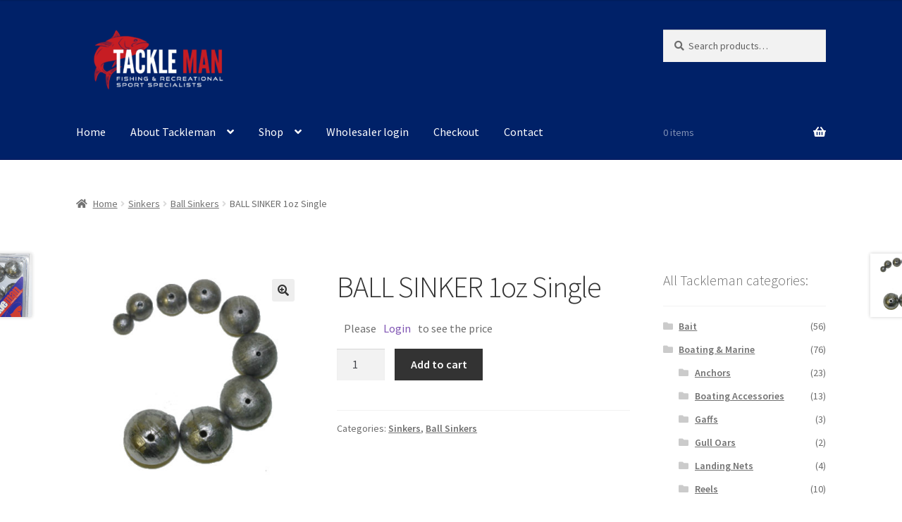

--- FILE ---
content_type: text/html; charset=UTF-8
request_url: https://tackleman.co.nz/product/ball-sinker-1oz-single/
body_size: 16177
content:
<!doctype html>
<html lang="en-NZ">
<head>
<meta charset="UTF-8">
<meta name="viewport" content="width=device-width, initial-scale=1">
<link rel="profile" href="https://gmpg.org/xfn/11">
<link rel="pingback" href="https://tackleman.co.nz/xmlrpc.php">

<title>BALL SINKER 1oz Single &#8211; Tackleman</title>
<meta name='robots' content='max-image-preview:large' />
<link rel='dns-prefetch' href='//stats.wp.com' />
<link rel='dns-prefetch' href='//fonts.googleapis.com' />
<link rel="alternate" type="application/rss+xml" title="Tackleman &raquo; Feed" href="https://tackleman.co.nz/feed/" />
<link rel="alternate" type="application/rss+xml" title="Tackleman &raquo; Comments Feed" href="https://tackleman.co.nz/comments/feed/" />
<style>
img.wp-smiley,
img.emoji {
	display: inline !important;
	border: none !important;
	box-shadow: none !important;
	height: 1em !important;
	width: 1em !important;
	margin: 0 0.07em !important;
	vertical-align: -0.1em !important;
	background: none !important;
	padding: 0 !important;
}
</style>
	<link rel='stylesheet' id='wp-block-library-css' href='https://tackleman.co.nz/wp-includes/css/dist/block-library/style.min.css?ver=d268fd11d09279d022af0c3ccd0baa98' media='all' />
<style id='wp-block-library-theme-inline-css'>
.wp-block-audio figcaption{color:#555;font-size:13px;text-align:center}.is-dark-theme .wp-block-audio figcaption{color:hsla(0,0%,100%,.65)}.wp-block-audio{margin:0 0 1em}.wp-block-code{border:1px solid #ccc;border-radius:4px;font-family:Menlo,Consolas,monaco,monospace;padding:.8em 1em}.wp-block-embed figcaption{color:#555;font-size:13px;text-align:center}.is-dark-theme .wp-block-embed figcaption{color:hsla(0,0%,100%,.65)}.wp-block-embed{margin:0 0 1em}.blocks-gallery-caption{color:#555;font-size:13px;text-align:center}.is-dark-theme .blocks-gallery-caption{color:hsla(0,0%,100%,.65)}.wp-block-image figcaption{color:#555;font-size:13px;text-align:center}.is-dark-theme .wp-block-image figcaption{color:hsla(0,0%,100%,.65)}.wp-block-image{margin:0 0 1em}.wp-block-pullquote{border-bottom:4px solid;border-top:4px solid;color:currentColor;margin-bottom:1.75em}.wp-block-pullquote cite,.wp-block-pullquote footer,.wp-block-pullquote__citation{color:currentColor;font-size:.8125em;font-style:normal;text-transform:uppercase}.wp-block-quote{border-left:.25em solid;margin:0 0 1.75em;padding-left:1em}.wp-block-quote cite,.wp-block-quote footer{color:currentColor;font-size:.8125em;font-style:normal;position:relative}.wp-block-quote.has-text-align-right{border-left:none;border-right:.25em solid;padding-left:0;padding-right:1em}.wp-block-quote.has-text-align-center{border:none;padding-left:0}.wp-block-quote.is-large,.wp-block-quote.is-style-large,.wp-block-quote.is-style-plain{border:none}.wp-block-search .wp-block-search__label{font-weight:700}.wp-block-search__button{border:1px solid #ccc;padding:.375em .625em}:where(.wp-block-group.has-background){padding:1.25em 2.375em}.wp-block-separator.has-css-opacity{opacity:.4}.wp-block-separator{border:none;border-bottom:2px solid;margin-left:auto;margin-right:auto}.wp-block-separator.has-alpha-channel-opacity{opacity:1}.wp-block-separator:not(.is-style-wide):not(.is-style-dots){width:100px}.wp-block-separator.has-background:not(.is-style-dots){border-bottom:none;height:1px}.wp-block-separator.has-background:not(.is-style-wide):not(.is-style-dots){height:2px}.wp-block-table{margin:0 0 1em}.wp-block-table td,.wp-block-table th{word-break:normal}.wp-block-table figcaption{color:#555;font-size:13px;text-align:center}.is-dark-theme .wp-block-table figcaption{color:hsla(0,0%,100%,.65)}.wp-block-video figcaption{color:#555;font-size:13px;text-align:center}.is-dark-theme .wp-block-video figcaption{color:hsla(0,0%,100%,.65)}.wp-block-video{margin:0 0 1em}.wp-block-template-part.has-background{margin-bottom:0;margin-top:0;padding:1.25em 2.375em}
</style>
<link rel='stylesheet' id='wc-blocks-vendors-style-css' href='https://tackleman.co.nz/wp-content/plugins/woocommerce/packages/woocommerce-blocks/build/wc-blocks-vendors-style.css?ver=10.2.4' media='all' />
<link rel='stylesheet' id='wc-blocks-style-css' href='https://tackleman.co.nz/wp-content/plugins/woocommerce/packages/woocommerce-blocks/build/wc-blocks-style.css?ver=10.2.4' media='all' />
<link rel='stylesheet' id='storefront-gutenberg-blocks-css' href='https://tackleman.co.nz/wp-content/themes/storefront/assets/css/base/gutenberg-blocks.css?ver=4.4.1' media='all' />
<style id='storefront-gutenberg-blocks-inline-css'>

				.wp-block-button__link:not(.has-text-color) {
					color: #333333;
				}

				.wp-block-button__link:not(.has-text-color):hover,
				.wp-block-button__link:not(.has-text-color):focus,
				.wp-block-button__link:not(.has-text-color):active {
					color: #333333;
				}

				.wp-block-button__link:not(.has-background) {
					background-color: #eeeeee;
				}

				.wp-block-button__link:not(.has-background):hover,
				.wp-block-button__link:not(.has-background):focus,
				.wp-block-button__link:not(.has-background):active {
					border-color: #d5d5d5;
					background-color: #d5d5d5;
				}

				.wc-block-grid__products .wc-block-grid__product .wp-block-button__link {
					background-color: #eeeeee;
					border-color: #eeeeee;
					color: #333333;
				}

				.wp-block-quote footer,
				.wp-block-quote cite,
				.wp-block-quote__citation {
					color: #6d6d6d;
				}

				.wp-block-pullquote cite,
				.wp-block-pullquote footer,
				.wp-block-pullquote__citation {
					color: #6d6d6d;
				}

				.wp-block-image figcaption {
					color: #6d6d6d;
				}

				.wp-block-separator.is-style-dots::before {
					color: #333333;
				}

				.wp-block-file a.wp-block-file__button {
					color: #333333;
					background-color: #eeeeee;
					border-color: #eeeeee;
				}

				.wp-block-file a.wp-block-file__button:hover,
				.wp-block-file a.wp-block-file__button:focus,
				.wp-block-file a.wp-block-file__button:active {
					color: #333333;
					background-color: #d5d5d5;
				}

				.wp-block-code,
				.wp-block-preformatted pre {
					color: #6d6d6d;
				}

				.wp-block-table:not( .has-background ):not( .is-style-stripes ) tbody tr:nth-child(2n) td {
					background-color: #fdfdfd;
				}

				.wp-block-cover .wp-block-cover__inner-container h1:not(.has-text-color),
				.wp-block-cover .wp-block-cover__inner-container h2:not(.has-text-color),
				.wp-block-cover .wp-block-cover__inner-container h3:not(.has-text-color),
				.wp-block-cover .wp-block-cover__inner-container h4:not(.has-text-color),
				.wp-block-cover .wp-block-cover__inner-container h5:not(.has-text-color),
				.wp-block-cover .wp-block-cover__inner-container h6:not(.has-text-color) {
					color: #000000;
				}

				.wc-block-components-price-slider__range-input-progress,
				.rtl .wc-block-components-price-slider__range-input-progress {
					--range-color: #7f54b3;
				}

				/* Target only IE11 */
				@media all and (-ms-high-contrast: none), (-ms-high-contrast: active) {
					.wc-block-components-price-slider__range-input-progress {
						background: #7f54b3;
					}
				}

				.wc-block-components-button:not(.is-link) {
					background-color: #333333;
					color: #ffffff;
				}

				.wc-block-components-button:not(.is-link):hover,
				.wc-block-components-button:not(.is-link):focus,
				.wc-block-components-button:not(.is-link):active {
					background-color: #1a1a1a;
					color: #ffffff;
				}

				.wc-block-components-button:not(.is-link):disabled {
					background-color: #333333;
					color: #ffffff;
				}

				.wc-block-cart__submit-container {
					background-color: #ffffff;
				}

				.wc-block-cart__submit-container::before {
					color: rgba(220,220,220,0.5);
				}

				.wc-block-components-order-summary-item__quantity {
					background-color: #ffffff;
					border-color: #6d6d6d;
					box-shadow: 0 0 0 2px #ffffff;
					color: #6d6d6d;
				}
			
</style>
<link rel='stylesheet' id='classic-theme-styles-css' href='https://tackleman.co.nz/wp-includes/css/classic-themes.min.css?ver=d268fd11d09279d022af0c3ccd0baa98' media='all' />
<style id='global-styles-inline-css'>
body{--wp--preset--color--black: #000000;--wp--preset--color--cyan-bluish-gray: #abb8c3;--wp--preset--color--white: #ffffff;--wp--preset--color--pale-pink: #f78da7;--wp--preset--color--vivid-red: #cf2e2e;--wp--preset--color--luminous-vivid-orange: #ff6900;--wp--preset--color--luminous-vivid-amber: #fcb900;--wp--preset--color--light-green-cyan: #7bdcb5;--wp--preset--color--vivid-green-cyan: #00d084;--wp--preset--color--pale-cyan-blue: #8ed1fc;--wp--preset--color--vivid-cyan-blue: #0693e3;--wp--preset--color--vivid-purple: #9b51e0;--wp--preset--gradient--vivid-cyan-blue-to-vivid-purple: linear-gradient(135deg,rgba(6,147,227,1) 0%,rgb(155,81,224) 100%);--wp--preset--gradient--light-green-cyan-to-vivid-green-cyan: linear-gradient(135deg,rgb(122,220,180) 0%,rgb(0,208,130) 100%);--wp--preset--gradient--luminous-vivid-amber-to-luminous-vivid-orange: linear-gradient(135deg,rgba(252,185,0,1) 0%,rgba(255,105,0,1) 100%);--wp--preset--gradient--luminous-vivid-orange-to-vivid-red: linear-gradient(135deg,rgba(255,105,0,1) 0%,rgb(207,46,46) 100%);--wp--preset--gradient--very-light-gray-to-cyan-bluish-gray: linear-gradient(135deg,rgb(238,238,238) 0%,rgb(169,184,195) 100%);--wp--preset--gradient--cool-to-warm-spectrum: linear-gradient(135deg,rgb(74,234,220) 0%,rgb(151,120,209) 20%,rgb(207,42,186) 40%,rgb(238,44,130) 60%,rgb(251,105,98) 80%,rgb(254,248,76) 100%);--wp--preset--gradient--blush-light-purple: linear-gradient(135deg,rgb(255,206,236) 0%,rgb(152,150,240) 100%);--wp--preset--gradient--blush-bordeaux: linear-gradient(135deg,rgb(254,205,165) 0%,rgb(254,45,45) 50%,rgb(107,0,62) 100%);--wp--preset--gradient--luminous-dusk: linear-gradient(135deg,rgb(255,203,112) 0%,rgb(199,81,192) 50%,rgb(65,88,208) 100%);--wp--preset--gradient--pale-ocean: linear-gradient(135deg,rgb(255,245,203) 0%,rgb(182,227,212) 50%,rgb(51,167,181) 100%);--wp--preset--gradient--electric-grass: linear-gradient(135deg,rgb(202,248,128) 0%,rgb(113,206,126) 100%);--wp--preset--gradient--midnight: linear-gradient(135deg,rgb(2,3,129) 0%,rgb(40,116,252) 100%);--wp--preset--duotone--dark-grayscale: url('#wp-duotone-dark-grayscale');--wp--preset--duotone--grayscale: url('#wp-duotone-grayscale');--wp--preset--duotone--purple-yellow: url('#wp-duotone-purple-yellow');--wp--preset--duotone--blue-red: url('#wp-duotone-blue-red');--wp--preset--duotone--midnight: url('#wp-duotone-midnight');--wp--preset--duotone--magenta-yellow: url('#wp-duotone-magenta-yellow');--wp--preset--duotone--purple-green: url('#wp-duotone-purple-green');--wp--preset--duotone--blue-orange: url('#wp-duotone-blue-orange');--wp--preset--font-size--small: 14px;--wp--preset--font-size--medium: 23px;--wp--preset--font-size--large: 26px;--wp--preset--font-size--x-large: 42px;--wp--preset--font-size--normal: 16px;--wp--preset--font-size--huge: 37px;--wp--preset--spacing--20: 0.44rem;--wp--preset--spacing--30: 0.67rem;--wp--preset--spacing--40: 1rem;--wp--preset--spacing--50: 1.5rem;--wp--preset--spacing--60: 2.25rem;--wp--preset--spacing--70: 3.38rem;--wp--preset--spacing--80: 5.06rem;--wp--preset--shadow--natural: 6px 6px 9px rgba(0, 0, 0, 0.2);--wp--preset--shadow--deep: 12px 12px 50px rgba(0, 0, 0, 0.4);--wp--preset--shadow--sharp: 6px 6px 0px rgba(0, 0, 0, 0.2);--wp--preset--shadow--outlined: 6px 6px 0px -3px rgba(255, 255, 255, 1), 6px 6px rgba(0, 0, 0, 1);--wp--preset--shadow--crisp: 6px 6px 0px rgba(0, 0, 0, 1);}:where(.is-layout-flex){gap: 0.5em;}body .is-layout-flow > .alignleft{float: left;margin-inline-start: 0;margin-inline-end: 2em;}body .is-layout-flow > .alignright{float: right;margin-inline-start: 2em;margin-inline-end: 0;}body .is-layout-flow > .aligncenter{margin-left: auto !important;margin-right: auto !important;}body .is-layout-constrained > .alignleft{float: left;margin-inline-start: 0;margin-inline-end: 2em;}body .is-layout-constrained > .alignright{float: right;margin-inline-start: 2em;margin-inline-end: 0;}body .is-layout-constrained > .aligncenter{margin-left: auto !important;margin-right: auto !important;}body .is-layout-constrained > :where(:not(.alignleft):not(.alignright):not(.alignfull)){max-width: var(--wp--style--global--content-size);margin-left: auto !important;margin-right: auto !important;}body .is-layout-constrained > .alignwide{max-width: var(--wp--style--global--wide-size);}body .is-layout-flex{display: flex;}body .is-layout-flex{flex-wrap: wrap;align-items: center;}body .is-layout-flex > *{margin: 0;}:where(.wp-block-columns.is-layout-flex){gap: 2em;}.has-black-color{color: var(--wp--preset--color--black) !important;}.has-cyan-bluish-gray-color{color: var(--wp--preset--color--cyan-bluish-gray) !important;}.has-white-color{color: var(--wp--preset--color--white) !important;}.has-pale-pink-color{color: var(--wp--preset--color--pale-pink) !important;}.has-vivid-red-color{color: var(--wp--preset--color--vivid-red) !important;}.has-luminous-vivid-orange-color{color: var(--wp--preset--color--luminous-vivid-orange) !important;}.has-luminous-vivid-amber-color{color: var(--wp--preset--color--luminous-vivid-amber) !important;}.has-light-green-cyan-color{color: var(--wp--preset--color--light-green-cyan) !important;}.has-vivid-green-cyan-color{color: var(--wp--preset--color--vivid-green-cyan) !important;}.has-pale-cyan-blue-color{color: var(--wp--preset--color--pale-cyan-blue) !important;}.has-vivid-cyan-blue-color{color: var(--wp--preset--color--vivid-cyan-blue) !important;}.has-vivid-purple-color{color: var(--wp--preset--color--vivid-purple) !important;}.has-black-background-color{background-color: var(--wp--preset--color--black) !important;}.has-cyan-bluish-gray-background-color{background-color: var(--wp--preset--color--cyan-bluish-gray) !important;}.has-white-background-color{background-color: var(--wp--preset--color--white) !important;}.has-pale-pink-background-color{background-color: var(--wp--preset--color--pale-pink) !important;}.has-vivid-red-background-color{background-color: var(--wp--preset--color--vivid-red) !important;}.has-luminous-vivid-orange-background-color{background-color: var(--wp--preset--color--luminous-vivid-orange) !important;}.has-luminous-vivid-amber-background-color{background-color: var(--wp--preset--color--luminous-vivid-amber) !important;}.has-light-green-cyan-background-color{background-color: var(--wp--preset--color--light-green-cyan) !important;}.has-vivid-green-cyan-background-color{background-color: var(--wp--preset--color--vivid-green-cyan) !important;}.has-pale-cyan-blue-background-color{background-color: var(--wp--preset--color--pale-cyan-blue) !important;}.has-vivid-cyan-blue-background-color{background-color: var(--wp--preset--color--vivid-cyan-blue) !important;}.has-vivid-purple-background-color{background-color: var(--wp--preset--color--vivid-purple) !important;}.has-black-border-color{border-color: var(--wp--preset--color--black) !important;}.has-cyan-bluish-gray-border-color{border-color: var(--wp--preset--color--cyan-bluish-gray) !important;}.has-white-border-color{border-color: var(--wp--preset--color--white) !important;}.has-pale-pink-border-color{border-color: var(--wp--preset--color--pale-pink) !important;}.has-vivid-red-border-color{border-color: var(--wp--preset--color--vivid-red) !important;}.has-luminous-vivid-orange-border-color{border-color: var(--wp--preset--color--luminous-vivid-orange) !important;}.has-luminous-vivid-amber-border-color{border-color: var(--wp--preset--color--luminous-vivid-amber) !important;}.has-light-green-cyan-border-color{border-color: var(--wp--preset--color--light-green-cyan) !important;}.has-vivid-green-cyan-border-color{border-color: var(--wp--preset--color--vivid-green-cyan) !important;}.has-pale-cyan-blue-border-color{border-color: var(--wp--preset--color--pale-cyan-blue) !important;}.has-vivid-cyan-blue-border-color{border-color: var(--wp--preset--color--vivid-cyan-blue) !important;}.has-vivid-purple-border-color{border-color: var(--wp--preset--color--vivid-purple) !important;}.has-vivid-cyan-blue-to-vivid-purple-gradient-background{background: var(--wp--preset--gradient--vivid-cyan-blue-to-vivid-purple) !important;}.has-light-green-cyan-to-vivid-green-cyan-gradient-background{background: var(--wp--preset--gradient--light-green-cyan-to-vivid-green-cyan) !important;}.has-luminous-vivid-amber-to-luminous-vivid-orange-gradient-background{background: var(--wp--preset--gradient--luminous-vivid-amber-to-luminous-vivid-orange) !important;}.has-luminous-vivid-orange-to-vivid-red-gradient-background{background: var(--wp--preset--gradient--luminous-vivid-orange-to-vivid-red) !important;}.has-very-light-gray-to-cyan-bluish-gray-gradient-background{background: var(--wp--preset--gradient--very-light-gray-to-cyan-bluish-gray) !important;}.has-cool-to-warm-spectrum-gradient-background{background: var(--wp--preset--gradient--cool-to-warm-spectrum) !important;}.has-blush-light-purple-gradient-background{background: var(--wp--preset--gradient--blush-light-purple) !important;}.has-blush-bordeaux-gradient-background{background: var(--wp--preset--gradient--blush-bordeaux) !important;}.has-luminous-dusk-gradient-background{background: var(--wp--preset--gradient--luminous-dusk) !important;}.has-pale-ocean-gradient-background{background: var(--wp--preset--gradient--pale-ocean) !important;}.has-electric-grass-gradient-background{background: var(--wp--preset--gradient--electric-grass) !important;}.has-midnight-gradient-background{background: var(--wp--preset--gradient--midnight) !important;}.has-small-font-size{font-size: var(--wp--preset--font-size--small) !important;}.has-medium-font-size{font-size: var(--wp--preset--font-size--medium) !important;}.has-large-font-size{font-size: var(--wp--preset--font-size--large) !important;}.has-x-large-font-size{font-size: var(--wp--preset--font-size--x-large) !important;}
.wp-block-navigation a:where(:not(.wp-element-button)){color: inherit;}
:where(.wp-block-columns.is-layout-flex){gap: 2em;}
.wp-block-pullquote{font-size: 1.5em;line-height: 1.6;}
</style>
<link rel='stylesheet' id='pop_up-css' href='https://tackleman.co.nz/wp-content/plugins/hide-price-until-login/assets/css/pop_up.css?ver=d268fd11d09279d022af0c3ccd0baa98' media='all' />
<link rel='stylesheet' id='photoswipe-css' href='https://tackleman.co.nz/wp-content/plugins/woocommerce/assets/css/photoswipe/photoswipe.min.css?ver=7.8.2' media='all' />
<link rel='stylesheet' id='photoswipe-default-skin-css' href='https://tackleman.co.nz/wp-content/plugins/woocommerce/assets/css/photoswipe/default-skin/default-skin.min.css?ver=7.8.2' media='all' />
<style id='woocommerce-inline-inline-css'>
.woocommerce form .form-row .required { visibility: visible; }
</style>
<link rel='stylesheet' id='storefront-style-css' href='https://tackleman.co.nz/wp-content/themes/storefront/style.css?ver=4.4.1' media='all' />
<style id='storefront-style-inline-css'>

			.main-navigation ul li a,
			.site-title a,
			ul.menu li a,
			.site-branding h1 a,
			button.menu-toggle,
			button.menu-toggle:hover,
			.handheld-navigation .dropdown-toggle {
				color: #ffffff;
			}

			button.menu-toggle,
			button.menu-toggle:hover {
				border-color: #ffffff;
			}

			.main-navigation ul li a:hover,
			.main-navigation ul li:hover > a,
			.site-title a:hover,
			.site-header ul.menu li.current-menu-item > a {
				color: #ffffff;
			}

			table:not( .has-background ) th {
				background-color: #f8f8f8;
			}

			table:not( .has-background ) tbody td {
				background-color: #fdfdfd;
			}

			table:not( .has-background ) tbody tr:nth-child(2n) td,
			fieldset,
			fieldset legend {
				background-color: #fbfbfb;
			}

			.site-header,
			.secondary-navigation ul ul,
			.main-navigation ul.menu > li.menu-item-has-children:after,
			.secondary-navigation ul.menu ul,
			.storefront-handheld-footer-bar,
			.storefront-handheld-footer-bar ul li > a,
			.storefront-handheld-footer-bar ul li.search .site-search,
			button.menu-toggle,
			button.menu-toggle:hover {
				background-color: #002168;
			}

			p.site-description,
			.site-header,
			.storefront-handheld-footer-bar {
				color: #ffffff;
			}

			button.menu-toggle:after,
			button.menu-toggle:before,
			button.menu-toggle span:before {
				background-color: #ffffff;
			}

			h1, h2, h3, h4, h5, h6, .wc-block-grid__product-title {
				color: #333333;
			}

			.widget h1 {
				border-bottom-color: #333333;
			}

			body,
			.secondary-navigation a {
				color: #6d6d6d;
			}

			.widget-area .widget a,
			.hentry .entry-header .posted-on a,
			.hentry .entry-header .post-author a,
			.hentry .entry-header .post-comments a,
			.hentry .entry-header .byline a {
				color: #727272;
			}

			a {
				color: #7f54b3;
			}

			a:focus,
			button:focus,
			.button.alt:focus,
			input:focus,
			textarea:focus,
			input[type="button"]:focus,
			input[type="reset"]:focus,
			input[type="submit"]:focus,
			input[type="email"]:focus,
			input[type="tel"]:focus,
			input[type="url"]:focus,
			input[type="password"]:focus,
			input[type="search"]:focus {
				outline-color: #7f54b3;
			}

			button, input[type="button"], input[type="reset"], input[type="submit"], .button, .widget a.button {
				background-color: #eeeeee;
				border-color: #eeeeee;
				color: #333333;
			}

			button:hover, input[type="button"]:hover, input[type="reset"]:hover, input[type="submit"]:hover, .button:hover, .widget a.button:hover {
				background-color: #d5d5d5;
				border-color: #d5d5d5;
				color: #333333;
			}

			button.alt, input[type="button"].alt, input[type="reset"].alt, input[type="submit"].alt, .button.alt, .widget-area .widget a.button.alt {
				background-color: #333333;
				border-color: #333333;
				color: #ffffff;
			}

			button.alt:hover, input[type="button"].alt:hover, input[type="reset"].alt:hover, input[type="submit"].alt:hover, .button.alt:hover, .widget-area .widget a.button.alt:hover {
				background-color: #1a1a1a;
				border-color: #1a1a1a;
				color: #ffffff;
			}

			.pagination .page-numbers li .page-numbers.current {
				background-color: #e6e6e6;
				color: #636363;
			}

			#comments .comment-list .comment-content .comment-text {
				background-color: #f8f8f8;
			}

			.site-footer {
				background-color: #8e8e8e;
				color: #ffffff;
			}

			.site-footer a:not(.button):not(.components-button) {
				color: #ffffff;
			}

			.site-footer .storefront-handheld-footer-bar a:not(.button):not(.components-button) {
				color: #ffffff;
			}

			.site-footer h1, .site-footer h2, .site-footer h3, .site-footer h4, .site-footer h5, .site-footer h6, .site-footer .widget .widget-title, .site-footer .widget .widgettitle {
				color: #ffffff;
			}

			.page-template-template-homepage.has-post-thumbnail .type-page.has-post-thumbnail .entry-title {
				color: #000000;
			}

			.page-template-template-homepage.has-post-thumbnail .type-page.has-post-thumbnail .entry-content {
				color: #000000;
			}

			@media screen and ( min-width: 768px ) {
				.secondary-navigation ul.menu a:hover {
					color: #ffffff;
				}

				.secondary-navigation ul.menu a {
					color: #ffffff;
				}

				.main-navigation ul.menu ul.sub-menu,
				.main-navigation ul.nav-menu ul.children {
					background-color: #001259;
				}

				.site-header {
					border-bottom-color: #001259;
				}
			}
</style>
<link rel='stylesheet' id='storefront-icons-css' href='https://tackleman.co.nz/wp-content/themes/storefront/assets/css/base/icons.css?ver=4.4.1' media='all' />
<link rel='stylesheet' id='storefront-fonts-css' href='https://fonts.googleapis.com/css?family=Source+Sans+Pro%3A400%2C300%2C300italic%2C400italic%2C600%2C700%2C900&#038;subset=latin%2Clatin-ext&#038;ver=4.4.1' media='all' />
<link rel='stylesheet' id='storefront-woocommerce-style-css' href='https://tackleman.co.nz/wp-content/themes/storefront/assets/css/woocommerce/woocommerce.css?ver=4.4.1' media='all' />
<style id='storefront-woocommerce-style-inline-css'>
@font-face {
				font-family: star;
				src: url(https://tackleman.co.nz/wp-content/plugins/woocommerce/assets/fonts/star.eot);
				src:
					url(https://tackleman.co.nz/wp-content/plugins/woocommerce/assets/fonts/star.eot?#iefix) format("embedded-opentype"),
					url(https://tackleman.co.nz/wp-content/plugins/woocommerce/assets/fonts/star.woff) format("woff"),
					url(https://tackleman.co.nz/wp-content/plugins/woocommerce/assets/fonts/star.ttf) format("truetype"),
					url(https://tackleman.co.nz/wp-content/plugins/woocommerce/assets/fonts/star.svg#star) format("svg");
				font-weight: 400;
				font-style: normal;
			}
			@font-face {
				font-family: WooCommerce;
				src: url(https://tackleman.co.nz/wp-content/plugins/woocommerce/assets/fonts/WooCommerce.eot);
				src:
					url(https://tackleman.co.nz/wp-content/plugins/woocommerce/assets/fonts/WooCommerce.eot?#iefix) format("embedded-opentype"),
					url(https://tackleman.co.nz/wp-content/plugins/woocommerce/assets/fonts/WooCommerce.woff) format("woff"),
					url(https://tackleman.co.nz/wp-content/plugins/woocommerce/assets/fonts/WooCommerce.ttf) format("truetype"),
					url(https://tackleman.co.nz/wp-content/plugins/woocommerce/assets/fonts/WooCommerce.svg#WooCommerce) format("svg");
				font-weight: 400;
				font-style: normal;
			}

			a.cart-contents,
			.site-header-cart .widget_shopping_cart a {
				color: #ffffff;
			}

			a.cart-contents:hover,
			.site-header-cart .widget_shopping_cart a:hover,
			.site-header-cart:hover > li > a {
				color: #ffffff;
			}

			table.cart td.product-remove,
			table.cart td.actions {
				border-top-color: #ffffff;
			}

			.storefront-handheld-footer-bar ul li.cart .count {
				background-color: #ffffff;
				color: #002168;
				border-color: #002168;
			}

			.woocommerce-tabs ul.tabs li.active a,
			ul.products li.product .price,
			.onsale,
			.wc-block-grid__product-onsale,
			.widget_search form:before,
			.widget_product_search form:before {
				color: #6d6d6d;
			}

			.woocommerce-breadcrumb a,
			a.woocommerce-review-link,
			.product_meta a {
				color: #727272;
			}

			.wc-block-grid__product-onsale,
			.onsale {
				border-color: #6d6d6d;
			}

			.star-rating span:before,
			.quantity .plus, .quantity .minus,
			p.stars a:hover:after,
			p.stars a:after,
			.star-rating span:before,
			#payment .payment_methods li input[type=radio]:first-child:checked+label:before {
				color: #7f54b3;
			}

			.widget_price_filter .ui-slider .ui-slider-range,
			.widget_price_filter .ui-slider .ui-slider-handle {
				background-color: #7f54b3;
			}

			.order_details {
				background-color: #f8f8f8;
			}

			.order_details > li {
				border-bottom: 1px dotted #e3e3e3;
			}

			.order_details:before,
			.order_details:after {
				background: -webkit-linear-gradient(transparent 0,transparent 0),-webkit-linear-gradient(135deg,#f8f8f8 33.33%,transparent 33.33%),-webkit-linear-gradient(45deg,#f8f8f8 33.33%,transparent 33.33%)
			}

			#order_review {
				background-color: #ffffff;
			}

			#payment .payment_methods > li .payment_box,
			#payment .place-order {
				background-color: #fafafa;
			}

			#payment .payment_methods > li:not(.woocommerce-notice) {
				background-color: #f5f5f5;
			}

			#payment .payment_methods > li:not(.woocommerce-notice):hover {
				background-color: #f0f0f0;
			}

			.woocommerce-pagination .page-numbers li .page-numbers.current {
				background-color: #e6e6e6;
				color: #636363;
			}

			.wc-block-grid__product-onsale,
			.onsale,
			.woocommerce-pagination .page-numbers li .page-numbers:not(.current) {
				color: #6d6d6d;
			}

			p.stars a:before,
			p.stars a:hover~a:before,
			p.stars.selected a.active~a:before {
				color: #6d6d6d;
			}

			p.stars.selected a.active:before,
			p.stars:hover a:before,
			p.stars.selected a:not(.active):before,
			p.stars.selected a.active:before {
				color: #7f54b3;
			}

			.single-product div.product .woocommerce-product-gallery .woocommerce-product-gallery__trigger {
				background-color: #eeeeee;
				color: #333333;
			}

			.single-product div.product .woocommerce-product-gallery .woocommerce-product-gallery__trigger:hover {
				background-color: #d5d5d5;
				border-color: #d5d5d5;
				color: #333333;
			}

			.button.added_to_cart:focus,
			.button.wc-forward:focus {
				outline-color: #7f54b3;
			}

			.added_to_cart,
			.site-header-cart .widget_shopping_cart a.button,
			.wc-block-grid__products .wc-block-grid__product .wp-block-button__link {
				background-color: #eeeeee;
				border-color: #eeeeee;
				color: #333333;
			}

			.added_to_cart:hover,
			.site-header-cart .widget_shopping_cart a.button:hover,
			.wc-block-grid__products .wc-block-grid__product .wp-block-button__link:hover {
				background-color: #d5d5d5;
				border-color: #d5d5d5;
				color: #333333;
			}

			.added_to_cart.alt, .added_to_cart, .widget a.button.checkout {
				background-color: #333333;
				border-color: #333333;
				color: #ffffff;
			}

			.added_to_cart.alt:hover, .added_to_cart:hover, .widget a.button.checkout:hover {
				background-color: #1a1a1a;
				border-color: #1a1a1a;
				color: #ffffff;
			}

			.button.loading {
				color: #eeeeee;
			}

			.button.loading:hover {
				background-color: #eeeeee;
			}

			.button.loading:after {
				color: #333333;
			}

			@media screen and ( min-width: 768px ) {
				.site-header-cart .widget_shopping_cart,
				.site-header .product_list_widget li .quantity {
					color: #ffffff;
				}

				.site-header-cart .widget_shopping_cart .buttons,
				.site-header-cart .widget_shopping_cart .total {
					background-color: #00175e;
				}

				.site-header-cart .widget_shopping_cart {
					background-color: #001259;
				}
			}
				.storefront-product-pagination a {
					color: #6d6d6d;
					background-color: #ffffff;
				}
				.storefront-sticky-add-to-cart {
					color: #6d6d6d;
					background-color: #ffffff;
				}

				.storefront-sticky-add-to-cart a:not(.button) {
					color: #ffffff;
				}
</style>
<style id='rocket-lazyload-inline-css'>
.rll-youtube-player{position:relative;padding-bottom:56.23%;height:0;overflow:hidden;max-width:100%;}.rll-youtube-player:focus-within{outline: 2px solid currentColor;outline-offset: 5px;}.rll-youtube-player iframe{position:absolute;top:0;left:0;width:100%;height:100%;z-index:100;background:0 0}.rll-youtube-player img{bottom:0;display:block;left:0;margin:auto;max-width:100%;width:100%;position:absolute;right:0;top:0;border:none;height:auto;-webkit-transition:.4s all;-moz-transition:.4s all;transition:.4s all}.rll-youtube-player img:hover{-webkit-filter:brightness(75%)}.rll-youtube-player .play{height:100%;width:100%;left:0;top:0;position:absolute;background:url(https://tackleman.co.nz/wp-content/plugins/wp-rocket/assets/img/youtube.png) no-repeat center;background-color: transparent !important;cursor:pointer;border:none;}.wp-embed-responsive .wp-has-aspect-ratio .rll-youtube-player{position:absolute;padding-bottom:0;width:100%;height:100%;top:0;bottom:0;left:0;right:0}
</style>
<script src='https://tackleman.co.nz/wp-includes/js/dist/vendor/wp-polyfill-inert.min.js?ver=3.1.2' id='wp-polyfill-inert-js'></script>
<script src='https://tackleman.co.nz/wp-includes/js/dist/vendor/regenerator-runtime.min.js?ver=0.13.11' id='regenerator-runtime-js'></script>
<script src='https://tackleman.co.nz/wp-includes/js/dist/vendor/wp-polyfill.min.js?ver=3.15.0' id='wp-polyfill-js'></script>
<script src='https://tackleman.co.nz/wp-includes/js/dist/hooks.min.js?ver=4169d3cf8e8d95a3d6d5' id='wp-hooks-js'></script>
<script src='https://stats.wp.com/w.js?ver=202604' id='woo-tracks-js'></script>
<script src='https://tackleman.co.nz/wp-includes/js/jquery/jquery.min.js?ver=3.6.4' id='jquery-core-js'></script>
<script src='https://tackleman.co.nz/wp-includes/js/jquery/jquery-migrate.min.js?ver=3.4.0' id='jquery-migrate-js'></script>
<link rel="https://api.w.org/" href="https://tackleman.co.nz/wp-json/" /><link rel="alternate" type="application/json" href="https://tackleman.co.nz/wp-json/wp/v2/product/231" /><link rel="EditURI" type="application/rsd+xml" title="RSD" href="https://tackleman.co.nz/xmlrpc.php?rsd" />
<link rel="canonical" href="https://tackleman.co.nz/product/ball-sinker-1oz-single/" />
<link rel="alternate" type="application/json+oembed" href="https://tackleman.co.nz/wp-json/oembed/1.0/embed?url=https%3A%2F%2Ftackleman.co.nz%2Fproduct%2Fball-sinker-1oz-single%2F" />
<link rel="alternate" type="text/xml+oembed" href="https://tackleman.co.nz/wp-json/oembed/1.0/embed?url=https%3A%2F%2Ftackleman.co.nz%2Fproduct%2Fball-sinker-1oz-single%2F&#038;format=xml" />
	<noscript><style>.woocommerce-product-gallery{ opacity: 1 !important; }</style></noscript>
			<style id="wp-custom-css">
			.site-branding .logo  {
	width: 400px;
}		</style>
		<noscript><style id="rocket-lazyload-nojs-css">.rll-youtube-player, [data-lazy-src]{display:none !important;}</style></noscript></head>

<body data-rsssl=1 class="product-template-default single single-product postid-231 wp-custom-logo wp-embed-responsive theme-storefront woocommerce woocommerce-page woocommerce-no-js storefront-align-wide right-sidebar woocommerce-active">

<svg xmlns="http://www.w3.org/2000/svg" viewBox="0 0 0 0" width="0" height="0" focusable="false" role="none" style="visibility: hidden; position: absolute; left: -9999px; overflow: hidden;" ><defs><filter id="wp-duotone-dark-grayscale"><feColorMatrix color-interpolation-filters="sRGB" type="matrix" values=" .299 .587 .114 0 0 .299 .587 .114 0 0 .299 .587 .114 0 0 .299 .587 .114 0 0 " /><feComponentTransfer color-interpolation-filters="sRGB" ><feFuncR type="table" tableValues="0 0.49803921568627" /><feFuncG type="table" tableValues="0 0.49803921568627" /><feFuncB type="table" tableValues="0 0.49803921568627" /><feFuncA type="table" tableValues="1 1" /></feComponentTransfer><feComposite in2="SourceGraphic" operator="in" /></filter></defs></svg><svg xmlns="http://www.w3.org/2000/svg" viewBox="0 0 0 0" width="0" height="0" focusable="false" role="none" style="visibility: hidden; position: absolute; left: -9999px; overflow: hidden;" ><defs><filter id="wp-duotone-grayscale"><feColorMatrix color-interpolation-filters="sRGB" type="matrix" values=" .299 .587 .114 0 0 .299 .587 .114 0 0 .299 .587 .114 0 0 .299 .587 .114 0 0 " /><feComponentTransfer color-interpolation-filters="sRGB" ><feFuncR type="table" tableValues="0 1" /><feFuncG type="table" tableValues="0 1" /><feFuncB type="table" tableValues="0 1" /><feFuncA type="table" tableValues="1 1" /></feComponentTransfer><feComposite in2="SourceGraphic" operator="in" /></filter></defs></svg><svg xmlns="http://www.w3.org/2000/svg" viewBox="0 0 0 0" width="0" height="0" focusable="false" role="none" style="visibility: hidden; position: absolute; left: -9999px; overflow: hidden;" ><defs><filter id="wp-duotone-purple-yellow"><feColorMatrix color-interpolation-filters="sRGB" type="matrix" values=" .299 .587 .114 0 0 .299 .587 .114 0 0 .299 .587 .114 0 0 .299 .587 .114 0 0 " /><feComponentTransfer color-interpolation-filters="sRGB" ><feFuncR type="table" tableValues="0.54901960784314 0.98823529411765" /><feFuncG type="table" tableValues="0 1" /><feFuncB type="table" tableValues="0.71764705882353 0.25490196078431" /><feFuncA type="table" tableValues="1 1" /></feComponentTransfer><feComposite in2="SourceGraphic" operator="in" /></filter></defs></svg><svg xmlns="http://www.w3.org/2000/svg" viewBox="0 0 0 0" width="0" height="0" focusable="false" role="none" style="visibility: hidden; position: absolute; left: -9999px; overflow: hidden;" ><defs><filter id="wp-duotone-blue-red"><feColorMatrix color-interpolation-filters="sRGB" type="matrix" values=" .299 .587 .114 0 0 .299 .587 .114 0 0 .299 .587 .114 0 0 .299 .587 .114 0 0 " /><feComponentTransfer color-interpolation-filters="sRGB" ><feFuncR type="table" tableValues="0 1" /><feFuncG type="table" tableValues="0 0.27843137254902" /><feFuncB type="table" tableValues="0.5921568627451 0.27843137254902" /><feFuncA type="table" tableValues="1 1" /></feComponentTransfer><feComposite in2="SourceGraphic" operator="in" /></filter></defs></svg><svg xmlns="http://www.w3.org/2000/svg" viewBox="0 0 0 0" width="0" height="0" focusable="false" role="none" style="visibility: hidden; position: absolute; left: -9999px; overflow: hidden;" ><defs><filter id="wp-duotone-midnight"><feColorMatrix color-interpolation-filters="sRGB" type="matrix" values=" .299 .587 .114 0 0 .299 .587 .114 0 0 .299 .587 .114 0 0 .299 .587 .114 0 0 " /><feComponentTransfer color-interpolation-filters="sRGB" ><feFuncR type="table" tableValues="0 0" /><feFuncG type="table" tableValues="0 0.64705882352941" /><feFuncB type="table" tableValues="0 1" /><feFuncA type="table" tableValues="1 1" /></feComponentTransfer><feComposite in2="SourceGraphic" operator="in" /></filter></defs></svg><svg xmlns="http://www.w3.org/2000/svg" viewBox="0 0 0 0" width="0" height="0" focusable="false" role="none" style="visibility: hidden; position: absolute; left: -9999px; overflow: hidden;" ><defs><filter id="wp-duotone-magenta-yellow"><feColorMatrix color-interpolation-filters="sRGB" type="matrix" values=" .299 .587 .114 0 0 .299 .587 .114 0 0 .299 .587 .114 0 0 .299 .587 .114 0 0 " /><feComponentTransfer color-interpolation-filters="sRGB" ><feFuncR type="table" tableValues="0.78039215686275 1" /><feFuncG type="table" tableValues="0 0.94901960784314" /><feFuncB type="table" tableValues="0.35294117647059 0.47058823529412" /><feFuncA type="table" tableValues="1 1" /></feComponentTransfer><feComposite in2="SourceGraphic" operator="in" /></filter></defs></svg><svg xmlns="http://www.w3.org/2000/svg" viewBox="0 0 0 0" width="0" height="0" focusable="false" role="none" style="visibility: hidden; position: absolute; left: -9999px; overflow: hidden;" ><defs><filter id="wp-duotone-purple-green"><feColorMatrix color-interpolation-filters="sRGB" type="matrix" values=" .299 .587 .114 0 0 .299 .587 .114 0 0 .299 .587 .114 0 0 .299 .587 .114 0 0 " /><feComponentTransfer color-interpolation-filters="sRGB" ><feFuncR type="table" tableValues="0.65098039215686 0.40392156862745" /><feFuncG type="table" tableValues="0 1" /><feFuncB type="table" tableValues="0.44705882352941 0.4" /><feFuncA type="table" tableValues="1 1" /></feComponentTransfer><feComposite in2="SourceGraphic" operator="in" /></filter></defs></svg><svg xmlns="http://www.w3.org/2000/svg" viewBox="0 0 0 0" width="0" height="0" focusable="false" role="none" style="visibility: hidden; position: absolute; left: -9999px; overflow: hidden;" ><defs><filter id="wp-duotone-blue-orange"><feColorMatrix color-interpolation-filters="sRGB" type="matrix" values=" .299 .587 .114 0 0 .299 .587 .114 0 0 .299 .587 .114 0 0 .299 .587 .114 0 0 " /><feComponentTransfer color-interpolation-filters="sRGB" ><feFuncR type="table" tableValues="0.098039215686275 1" /><feFuncG type="table" tableValues="0 0.66274509803922" /><feFuncB type="table" tableValues="0.84705882352941 0.41960784313725" /><feFuncA type="table" tableValues="1 1" /></feComponentTransfer><feComposite in2="SourceGraphic" operator="in" /></filter></defs></svg>

<div id="page" class="hfeed site">
	
	<header id="masthead" class="site-header" role="banner" style="">

		<div class="col-full">		<a class="skip-link screen-reader-text" href="#site-navigation">Skip to navigation</a>
		<a class="skip-link screen-reader-text" href="#content">Skip to content</a>
				<div class="site-branding">
			<a href="https://tackleman.co.nz/" class="custom-logo-link" rel="home"><img width="298" height="110" src="data:image/svg+xml,%3Csvg%20xmlns='http://www.w3.org/2000/svg'%20viewBox='0%200%20298%20110'%3E%3C/svg%3E" class="custom-logo" alt="Tackleman" decoding="async" data-lazy-src="https://tackleman.co.nz/wp-content/uploads/2018/11/cropped-Tackleman_logo_byline_reverse.png" /><noscript><img width="298" height="110" src="https://tackleman.co.nz/wp-content/uploads/2018/11/cropped-Tackleman_logo_byline_reverse.png" class="custom-logo" alt="Tackleman" decoding="async" /></noscript></a>		</div>
					<div class="site-search">
				<div class="widget woocommerce widget_product_search"><form role="search" method="get" class="woocommerce-product-search" action="https://tackleman.co.nz/">
	<label class="screen-reader-text" for="woocommerce-product-search-field-0">Search for:</label>
	<input type="search" id="woocommerce-product-search-field-0" class="search-field" placeholder="Search products&hellip;" value="" name="s" />
	<button type="submit" value="Search" class="">Search</button>
	<input type="hidden" name="post_type" value="product" />
</form>
</div>			</div>
			</div><div class="storefront-primary-navigation"><div class="col-full">		<nav id="site-navigation" class="main-navigation" role="navigation" aria-label="Primary Navigation">
		<button id="site-navigation-menu-toggle" class="menu-toggle" aria-controls="site-navigation" aria-expanded="false"><span>Menu</span></button>
			<div class="primary-navigation"><ul id="menu-main-menu" class="menu"><li id="menu-item-4172" class="menu-item menu-item-type-custom menu-item-object-custom menu-item-4172"><a href="/">Home</a></li>
<li id="menu-item-4168" class="menu-item menu-item-type-post_type menu-item-object-page menu-item-has-children menu-item-4168"><a href="https://tackleman.co.nz/about-us/">About Tackleman</a>
<ul class="sub-menu">
	<li id="menu-item-4968" class="menu-item menu-item-type-post_type menu-item-object-page menu-item-4968"><a href="https://tackleman.co.nz/find-a-retailer/">Find a retailer</a></li>
</ul>
</li>
<li id="menu-item-4171" class="menu-item menu-item-type-post_type menu-item-object-page menu-item-home menu-item-has-children current_page_parent menu-item-4171"><a href="https://tackleman.co.nz/">Shop</a>
<ul class="sub-menu">
	<li id="menu-item-4466" class="menu-item menu-item-type-post_type menu-item-object-page menu-item-home current_page_parent menu-item-4466"><a href="https://tackleman.co.nz/">All (60 categories)</a></li>
	<li id="menu-item-4986" class="menu-item menu-item-type-taxonomy menu-item-object-product_cat menu-item-4986"><a href="https://tackleman.co.nz/product-category/fishing-accessories/">Fishing Accessories</a></li>
	<li id="menu-item-4987" class="menu-item menu-item-type-taxonomy menu-item-object-product_cat menu-item-4987"><a href="https://tackleman.co.nz/product-category/fishing-line/">Fishing Line</a></li>
	<li id="menu-item-4988" class="menu-item menu-item-type-taxonomy menu-item-object-product_cat menu-item-4988"><a href="https://tackleman.co.nz/product-category/diving/">Diving</a></li>
	<li id="menu-item-4989" class="menu-item menu-item-type-taxonomy menu-item-object-product_cat menu-item-4989"><a href="https://tackleman.co.nz/product-category/boating-marine/">Boating &amp; Marine</a></li>
	<li id="menu-item-4990" class="menu-item menu-item-type-taxonomy menu-item-object-product_cat menu-item-4990"><a href="https://tackleman.co.nz/product-category/rigs/">Rigs</a></li>
	<li id="menu-item-4991" class="menu-item menu-item-type-taxonomy menu-item-object-product_cat current-product-ancestor current-menu-parent current-product-parent menu-item-4991"><a href="https://tackleman.co.nz/product-category/sinkers/">Sinkers</a></li>
	<li id="menu-item-4992" class="menu-item menu-item-type-taxonomy menu-item-object-product_cat menu-item-4992"><a href="https://tackleman.co.nz/product-category/terminal-tackle/">Terminal Tackle</a></li>
	<li id="menu-item-4993" class="menu-item menu-item-type-taxonomy menu-item-object-product_cat menu-item-4993"><a href="https://tackleman.co.nz/product-category/bait/">Bait</a></li>
</ul>
</li>
<li id="menu-item-9647" class="menu-item menu-item-type-custom menu-item-object-custom menu-item-9647"><a href="https://tackleman.store.unleashedsoftware.com/login">Wholesaler login</a></li>
<li id="menu-item-4170" class="menu-item menu-item-type-post_type menu-item-object-page menu-item-4170"><a href="https://tackleman.co.nz/checkout/">Checkout</a></li>
<li id="menu-item-4167" class="menu-item menu-item-type-post_type menu-item-object-page menu-item-4167"><a href="https://tackleman.co.nz/contact/">Contact</a></li>
</ul></div><div class="handheld-navigation"><ul id="menu-main-menu-1" class="menu"><li class="menu-item menu-item-type-custom menu-item-object-custom menu-item-4172"><a href="/">Home</a></li>
<li class="menu-item menu-item-type-post_type menu-item-object-page menu-item-has-children menu-item-4168"><a href="https://tackleman.co.nz/about-us/">About Tackleman</a>
<ul class="sub-menu">
	<li class="menu-item menu-item-type-post_type menu-item-object-page menu-item-4968"><a href="https://tackleman.co.nz/find-a-retailer/">Find a retailer</a></li>
</ul>
</li>
<li class="menu-item menu-item-type-post_type menu-item-object-page menu-item-home menu-item-has-children current_page_parent menu-item-4171"><a href="https://tackleman.co.nz/">Shop</a>
<ul class="sub-menu">
	<li class="menu-item menu-item-type-post_type menu-item-object-page menu-item-home current_page_parent menu-item-4466"><a href="https://tackleman.co.nz/">All (60 categories)</a></li>
	<li class="menu-item menu-item-type-taxonomy menu-item-object-product_cat menu-item-4986"><a href="https://tackleman.co.nz/product-category/fishing-accessories/">Fishing Accessories</a></li>
	<li class="menu-item menu-item-type-taxonomy menu-item-object-product_cat menu-item-4987"><a href="https://tackleman.co.nz/product-category/fishing-line/">Fishing Line</a></li>
	<li class="menu-item menu-item-type-taxonomy menu-item-object-product_cat menu-item-4988"><a href="https://tackleman.co.nz/product-category/diving/">Diving</a></li>
	<li class="menu-item menu-item-type-taxonomy menu-item-object-product_cat menu-item-4989"><a href="https://tackleman.co.nz/product-category/boating-marine/">Boating &amp; Marine</a></li>
	<li class="menu-item menu-item-type-taxonomy menu-item-object-product_cat menu-item-4990"><a href="https://tackleman.co.nz/product-category/rigs/">Rigs</a></li>
	<li class="menu-item menu-item-type-taxonomy menu-item-object-product_cat current-product-ancestor current-menu-parent current-product-parent menu-item-4991"><a href="https://tackleman.co.nz/product-category/sinkers/">Sinkers</a></li>
	<li class="menu-item menu-item-type-taxonomy menu-item-object-product_cat menu-item-4992"><a href="https://tackleman.co.nz/product-category/terminal-tackle/">Terminal Tackle</a></li>
	<li class="menu-item menu-item-type-taxonomy menu-item-object-product_cat menu-item-4993"><a href="https://tackleman.co.nz/product-category/bait/">Bait</a></li>
</ul>
</li>
<li class="menu-item menu-item-type-custom menu-item-object-custom menu-item-9647"><a href="https://tackleman.store.unleashedsoftware.com/login">Wholesaler login</a></li>
<li class="menu-item menu-item-type-post_type menu-item-object-page menu-item-4170"><a href="https://tackleman.co.nz/checkout/">Checkout</a></li>
<li class="menu-item menu-item-type-post_type menu-item-object-page menu-item-4167"><a href="https://tackleman.co.nz/contact/">Contact</a></li>
</ul></div>		</nav><!-- #site-navigation -->
				<ul id="site-header-cart" class="site-header-cart menu">
			<li class="">
							<a class="cart-contents" href="https://tackleman.co.nz/cart/" title="View your shopping cart">
								 <span class="count">0 items</span>
			</a>
					</li>
			<li>
				<div class="widget woocommerce widget_shopping_cart"><div class="widget_shopping_cart_content"></div></div>			</li>
		</ul>
			</div></div>
	</header><!-- #masthead -->

			<div class="header-widget-region" role="complementary">
			<div class="col-full">
				<div id="text-2" class="widget widget_text">			<div class="textwidget"></div>
		</div>			</div>
		</div>
			<div class="storefront-breadcrumb"><div class="col-full"><nav class="woocommerce-breadcrumb" aria-label="breadcrumbs"><a href="https://tackleman.co.nz">Home</a><span class="breadcrumb-separator"> / </span><a href="https://tackleman.co.nz/product-category/sinkers/">Sinkers</a><span class="breadcrumb-separator"> / </span><a href="https://tackleman.co.nz/product-category/sinkers/ball-sinkers/">Ball Sinkers</a><span class="breadcrumb-separator"> / </span>BALL SINKER 1oz Single</nav></div></div>
	<div id="content" class="site-content" tabindex="-1">
		<div class="col-full">

		<div class="woocommerce"></div>
			<div id="primary" class="content-area">
			<main id="main" class="site-main" role="main">
		
					
			<div class="woocommerce-notices-wrapper"></div><div id="product-231" class="product type-product post-231 status-publish first instock product_cat-sinkers product_cat-ball-sinkers has-post-thumbnail taxable shipping-taxable purchasable product-type-simple">

	<div class="woocommerce-product-gallery woocommerce-product-gallery--with-images woocommerce-product-gallery--columns-4 images" data-columns="4" style="opacity: 0; transition: opacity .25s ease-in-out;">
	<div class="woocommerce-product-gallery__wrapper">
		<div data-thumb="https://tackleman.co.nz/wp-content/uploads/2018/03/ball-sinkers--100x100.jpg" data-thumb-alt="" class="woocommerce-product-gallery__image"><a href="https://tackleman.co.nz/wp-content/uploads/2018/03/ball-sinkers-.jpg"><img width="416" height="412" src="https://tackleman.co.nz/wp-content/uploads/2018/03/ball-sinkers--416x412.jpg" class="wp-post-image" alt="" decoding="async" title="ball sinkers" data-caption="" data-src="https://tackleman.co.nz/wp-content/uploads/2018/03/ball-sinkers-.jpg" data-large_image="https://tackleman.co.nz/wp-content/uploads/2018/03/ball-sinkers-.jpg" data-large_image_width="431" data-large_image_height="427" srcset="https://tackleman.co.nz/wp-content/uploads/2018/03/ball-sinkers--416x412.jpg 416w, https://tackleman.co.nz/wp-content/uploads/2018/03/ball-sinkers--150x150.jpg 150w, https://tackleman.co.nz/wp-content/uploads/2018/03/ball-sinkers--300x297.jpg 300w, https://tackleman.co.nz/wp-content/uploads/2018/03/ball-sinkers--100x100.jpg 100w, https://tackleman.co.nz/wp-content/uploads/2018/03/ball-sinkers-.jpg 431w" sizes="(max-width: 416px) 100vw, 416px" /></a></div>	</div>
</div>

	<div class="summary entry-summary">
		<h1 class="product_title entry-title">BALL SINKER 1oz Single</h1>	<div class="ced_hpul_single_summary_wrapper">
		<span></span>
		<span class='ced_hpul_login_link'>Please</span><a id='ced_hpul_login_link' class='ced_hpul_login_link' data-caption='Register/Login Form' data-form='https://tackleman.store.unleashedsoftware.com/login' href='javascript:void(0);'>Login</a><span class='ced_hpul_login_link'>to see the price</span><div id="ced_hpul_guest_registration_form_wrap" style="display: none">
	<div id="ced_hpul_guest_registration_form" class="ced_hpul_guest_registration_form">
		<table border="0">
			<caption>
				Registration Form			</caption>
			<tr>
				<td>
					User name : 				</td>
				<td>
					<input type="text" placeholder="Enter user name" id="user_name">
				</td>
			</tr>
			<tr>
				<td>
					Email : 				</td>
				<td>
					<input type="email" placeholder="Enter user email" id="user_email">
				</td>
			</tr>
			<tr>
				<td>
					Password : 				</td>
				<td>
					<input type="password" placeholder="Enter password" id="user_pass">
				</td>
			</tr>
			<tr>
				<td>
					Confirm Password : 				</td>
				<td>
					<input type="password" placeholder="Enter password again" id="user_cpass">
				</td>
			</tr>

			
			<tr>
				<td colspan="2">
					Already Registered ! Click 					<a id="ced_hp_login_form_link" data-caption="Login Form" href="javascript:void(0)"> 
						 Here					</a>
					 to login.				</td>
			</tr>

					</table>
				<input type="button" id="ced_hpul_submit" class="button alt" value="Sign Up" name="submit_pass">
		<img width="39" height="39" src="data:image/svg+xml,%3Csvg%20xmlns='http://www.w3.org/2000/svg'%20viewBox='0%200%2039%2039'%3E%3C/svg%3E" id="ced_hpul_loading_img" class="loading-img" data-lazy-src="https://tackleman.co.nz/wp-content/plugins/hide-price-until-login/assets/images/ajax-loader.gif"><noscript><img width="39" height="39" src="https://tackleman.co.nz/wp-content/plugins/hide-price-until-login/assets/images/ajax-loader.gif" id="ced_hpul_loading_img" class="loading-img"></noscript>
		<span id="ced_hpul_success_message" class="success-msg" ></span>
		<span id="ced_hpul_error_message" class="error-msg"></span>
	</div> 
</div>
<div id="ced_hpul_login_form_wrap" style="display: none">
	<div id="ced_hpul_login_form" class="ced_hpul_login_form">
		<table>
			<caption>Login Form</caption>
			<tr>
				<td>
					User name : 				</td>
				<td>
					<input type="text" placeholder="Enter user name" id="login_user_name">
				</td>
			</tr>
			<tr>
				<td>
					Password : 				</td>
				<td>
					<input type="password" placeholder="Enter password" id="login_user_pass">
				</td>
			</tr>
					</table>
		<input type="button" id="ced_hpul_login_submit" class="button alt" value="Sign In" name="submit_pass">
		<img width="39" height="39" src="data:image/svg+xml,%3Csvg%20xmlns='http://www.w3.org/2000/svg'%20viewBox='0%200%2039%2039'%3E%3C/svg%3E" id="ced_hpul_login_loading_img" class="loading-img" data-lazy-src="https://tackleman.co.nz/wp-content/plugins/hide-price-until-login/assets/images/ajax-loader.gif"><noscript><img width="39" height="39" src="https://tackleman.co.nz/wp-content/plugins/hide-price-until-login/assets/images/ajax-loader.gif" id="ced_hpul_login_loading_img" class="loading-img"></noscript>
		<span id="ced_hpul_login_success_message" class="success-msg" ></span>
		<span id="ced_hpul_login_error_message" class="error-msg"></span>
	</div> 
</div>	</div>

	
	<form class="cart" action="https://tackleman.co.nz/product/ball-sinker-1oz-single/" method="post" enctype='multipart/form-data'>
		
		<div class="quantity">
		<label class="screen-reader-text" for="quantity_6970dbfd1f3ed">BALL SINKER 1oz Single quantity</label>
	<input
		type="number"
				id="quantity_6970dbfd1f3ed"
		class="input-text qty text"
		name="quantity"
		value="1"
		aria-label="Product quantity"
		size="4"
		min="1"
		max=""
					step="1"
			placeholder=""
			inputmode="numeric"
			autocomplete="off"
			/>
	</div>

		<button type="submit" name="add-to-cart" value="231" class="single_add_to_cart_button button alt">Add to cart</button>

			</form>

	
<div class="product_meta">

	
	
	<span class="posted_in">Categories: <a href="https://tackleman.co.nz/product-category/sinkers/" rel="tag">Sinkers</a>, <a href="https://tackleman.co.nz/product-category/sinkers/ball-sinkers/" rel="tag">Ball Sinkers</a></span>
	
	
</div>
	</div>

	
	<section class="related products">

					<h2>Related products</h2>
				
		<ul class="products columns-3">

			
					<li class="product type-product post-222 status-publish first instock product_cat-ball-sinkers product_cat-sinkers has-post-thumbnail taxable shipping-taxable purchasable product-type-simple">
	<a href="https://tackleman.co.nz/product/ball-sinker-25oz-single/" class="woocommerce-LoopProduct-link woocommerce-loop-product__link"><img width="324" height="324" src="data:image/svg+xml,%3Csvg%20xmlns='http://www.w3.org/2000/svg'%20viewBox='0%200%20324%20324'%3E%3C/svg%3E" class="attachment-woocommerce_thumbnail size-woocommerce_thumbnail" alt="" decoding="async" data-lazy-srcset="https://tackleman.co.nz/wp-content/uploads/2018/03/ball-sinkers--324x324.jpg 324w, https://tackleman.co.nz/wp-content/uploads/2018/03/ball-sinkers--150x150.jpg 150w, https://tackleman.co.nz/wp-content/uploads/2018/03/ball-sinkers--100x100.jpg 100w" data-lazy-sizes="(max-width: 324px) 100vw, 324px" data-lazy-src="https://tackleman.co.nz/wp-content/uploads/2018/03/ball-sinkers--324x324.jpg" /><noscript><img width="324" height="324" src="https://tackleman.co.nz/wp-content/uploads/2018/03/ball-sinkers--324x324.jpg" class="attachment-woocommerce_thumbnail size-woocommerce_thumbnail" alt="" decoding="async" srcset="https://tackleman.co.nz/wp-content/uploads/2018/03/ball-sinkers--324x324.jpg 324w, https://tackleman.co.nz/wp-content/uploads/2018/03/ball-sinkers--150x150.jpg 150w, https://tackleman.co.nz/wp-content/uploads/2018/03/ball-sinkers--100x100.jpg 100w" sizes="(max-width: 324px) 100vw, 324px" /></noscript><h2 class="woocommerce-loop-product__title">BALL SINKER .25oz Single</h2></a><a href="?add-to-cart=222" data-quantity="1" class="button product_type_simple add_to_cart_button ajax_add_to_cart" data-product_id="222" data-product_sku="" aria-label="Add &ldquo;BALL SINKER .25oz Single&rdquo; to your cart" aria-describedby="" rel="nofollow">Add to cart</a></li>

			
					<li class="product type-product post-249 status-publish instock product_cat-sinkers product_cat-barrel-sinker has-post-thumbnail taxable shipping-taxable purchasable product-type-simple">
	<a href="https://tackleman.co.nz/product/barrel-sinker-w-wire-loop-5oz-single/" class="woocommerce-LoopProduct-link woocommerce-loop-product__link"><img width="324" height="324" src="data:image/svg+xml,%3Csvg%20xmlns='http://www.w3.org/2000/svg'%20viewBox='0%200%20324%20324'%3E%3C/svg%3E" class="attachment-woocommerce_thumbnail size-woocommerce_thumbnail" alt="" decoding="async" data-lazy-srcset="https://tackleman.co.nz/wp-content/uploads/2018/05/Untitled-324x324.jpg 324w, https://tackleman.co.nz/wp-content/uploads/2018/05/Untitled-150x150.jpg 150w, https://tackleman.co.nz/wp-content/uploads/2018/05/Untitled-100x100.jpg 100w" data-lazy-sizes="(max-width: 324px) 100vw, 324px" data-lazy-src="https://tackleman.co.nz/wp-content/uploads/2018/05/Untitled-324x324.jpg" /><noscript><img width="324" height="324" src="https://tackleman.co.nz/wp-content/uploads/2018/05/Untitled-324x324.jpg" class="attachment-woocommerce_thumbnail size-woocommerce_thumbnail" alt="" decoding="async" srcset="https://tackleman.co.nz/wp-content/uploads/2018/05/Untitled-324x324.jpg 324w, https://tackleman.co.nz/wp-content/uploads/2018/05/Untitled-150x150.jpg 150w, https://tackleman.co.nz/wp-content/uploads/2018/05/Untitled-100x100.jpg 100w" sizes="(max-width: 324px) 100vw, 324px" /></noscript><h2 class="woocommerce-loop-product__title">BARREL SINKER W/WIRE LOOP .5oz Single</h2></a><a href="?add-to-cart=249" data-quantity="1" class="button product_type_simple add_to_cart_button ajax_add_to_cart" data-product_id="249" data-product_sku="" aria-label="Add &ldquo;BARREL SINKER W/WIRE LOOP .5oz Single&rdquo; to your cart" aria-describedby="" rel="nofollow">Add to cart</a></li>

			
					<li class="product type-product post-230 status-publish last instock product_cat-ball-sinkers product_cat-sinkers has-post-thumbnail taxable shipping-taxable purchasable product-type-simple">
	<a href="https://tackleman.co.nz/product/ball-sinker-1-8-oz-single/" class="woocommerce-LoopProduct-link woocommerce-loop-product__link"><img width="324" height="324" src="data:image/svg+xml,%3Csvg%20xmlns='http://www.w3.org/2000/svg'%20viewBox='0%200%20324%20324'%3E%3C/svg%3E" class="attachment-woocommerce_thumbnail size-woocommerce_thumbnail" alt="" decoding="async" data-lazy-srcset="https://tackleman.co.nz/wp-content/uploads/2018/03/ball-sinkers--324x324.jpg 324w, https://tackleman.co.nz/wp-content/uploads/2018/03/ball-sinkers--150x150.jpg 150w, https://tackleman.co.nz/wp-content/uploads/2018/03/ball-sinkers--100x100.jpg 100w" data-lazy-sizes="(max-width: 324px) 100vw, 324px" data-lazy-src="https://tackleman.co.nz/wp-content/uploads/2018/03/ball-sinkers--324x324.jpg" /><noscript><img width="324" height="324" src="https://tackleman.co.nz/wp-content/uploads/2018/03/ball-sinkers--324x324.jpg" class="attachment-woocommerce_thumbnail size-woocommerce_thumbnail" alt="" decoding="async" srcset="https://tackleman.co.nz/wp-content/uploads/2018/03/ball-sinkers--324x324.jpg 324w, https://tackleman.co.nz/wp-content/uploads/2018/03/ball-sinkers--150x150.jpg 150w, https://tackleman.co.nz/wp-content/uploads/2018/03/ball-sinkers--100x100.jpg 100w" sizes="(max-width: 324px) 100vw, 324px" /></noscript><h2 class="woocommerce-loop-product__title">BALL SINKER 1/8oz Single</h2></a><a href="?add-to-cart=230" data-quantity="1" class="button product_type_simple add_to_cart_button ajax_add_to_cart" data-product_id="230" data-product_sku="" aria-label="Add &ldquo;BALL SINKER 1/8oz Single&rdquo; to your cart" aria-describedby="" rel="nofollow">Add to cart</a></li>

			
		</ul>

	</section>
			<nav class="storefront-product-pagination" aria-label="More products">
							<a href="https://tackleman.co.nz/product/ball-sinker-75oz-pk-10/" rel="prev">
					<img width="324" height="324" src="data:image/svg+xml,%3Csvg%20xmlns='http://www.w3.org/2000/svg'%20viewBox='0%200%20324%20324'%3E%3C/svg%3E" class="attachment-woocommerce_thumbnail size-woocommerce_thumbnail" alt="" data-lazy-src="https://tackleman.co.nz/wp-content/uploads/2018/03/ball-pkt-324x324.jpg" /><noscript><img width="324" height="324" src="https://tackleman.co.nz/wp-content/uploads/2018/03/ball-pkt-324x324.jpg" class="attachment-woocommerce_thumbnail size-woocommerce_thumbnail" alt="" /></noscript>					<span class="storefront-product-pagination__title">BALL SINKER .75oz (Pk 10)</span>
				</a>
			
							<a href="https://tackleman.co.nz/product/ball-sinker-2oz-single/" rel="next">
					<img width="324" height="324" src="data:image/svg+xml,%3Csvg%20xmlns='http://www.w3.org/2000/svg'%20viewBox='0%200%20324%20324'%3E%3C/svg%3E" class="attachment-woocommerce_thumbnail size-woocommerce_thumbnail" alt="" data-lazy-src="https://tackleman.co.nz/wp-content/uploads/2018/03/ball-sinkers--324x324.jpg" /><noscript><img width="324" height="324" src="https://tackleman.co.nz/wp-content/uploads/2018/03/ball-sinkers--324x324.jpg" class="attachment-woocommerce_thumbnail size-woocommerce_thumbnail" alt="" /></noscript>					<span class="storefront-product-pagination__title">BALL SINKER 2oz Single</span>
				</a>
					</nav><!-- .storefront-product-pagination -->
		</div>


		
				</main><!-- #main -->
		</div><!-- #primary -->

		
<div id="secondary" class="widget-area" role="complementary">
	<div id="woocommerce_product_categories-2" class="widget woocommerce widget_product_categories"><span class="gamma widget-title">All Tackleman categories:</span><ul class="product-categories"><li class="cat-item cat-item-29"><a href="https://tackleman.co.nz/product-category/bait/">Bait</a> <span class="count">(56)</span></li>
<li class="cat-item cat-item-62 cat-parent"><a href="https://tackleman.co.nz/product-category/boating-marine/">Boating &amp; Marine</a> <span class="count">(76)</span><ul class='children'>
<li class="cat-item cat-item-53"><a href="https://tackleman.co.nz/product-category/boating-marine/anchors/">Anchors</a> <span class="count">(23)</span></li>
<li class="cat-item cat-item-81"><a href="https://tackleman.co.nz/product-category/boating-marine/boating-accessories/">Boating Accessories</a> <span class="count">(13)</span></li>
<li class="cat-item cat-item-61"><a href="https://tackleman.co.nz/product-category/boating-marine/gaffs/">Gaffs</a> <span class="count">(3)</span></li>
<li class="cat-item cat-item-82"><a href="https://tackleman.co.nz/product-category/boating-marine/gull-oars/">Gull Oars</a> <span class="count">(2)</span></li>
<li class="cat-item cat-item-69"><a href="https://tackleman.co.nz/product-category/boating-marine/landing-nets/">Landing Nets</a> <span class="count">(4)</span></li>
<li class="cat-item cat-item-34"><a href="https://tackleman.co.nz/product-category/boating-marine/reels/">Reels</a> <span class="count">(10)</span></li>
<li class="cat-item cat-item-66"><a href="https://tackleman.co.nz/product-category/boating-marine/rod-reel-combos/">Rod &amp; Reel Combos</a> <span class="count">(7)</span></li>
<li class="cat-item cat-item-44"><a href="https://tackleman.co.nz/product-category/boating-marine/rods/">Rods</a> <span class="count">(7)</span></li>
<li class="cat-item cat-item-38"><a href="https://tackleman.co.nz/product-category/boating-marine/ropes/">Ropes</a> <span class="count">(5)</span></li>
</ul>
</li>
<li class="cat-item cat-item-71 cat-parent"><a href="https://tackleman.co.nz/product-category/books/">Books</a> <span class="count">(9)</span><ul class='children'>
<li class="cat-item cat-item-31"><a href="https://tackleman.co.nz/product-category/books/tide-tables/">Tide Tables</a> <span class="count">(9)</span></li>
</ul>
</li>
<li class="cat-item cat-item-51 cat-parent"><a href="https://tackleman.co.nz/product-category/cooking/">Cooking</a> <span class="count">(7)</span><ul class='children'>
<li class="cat-item cat-item-64"><a href="https://tackleman.co.nz/product-category/cooking/mincers/">Mincers</a> <span class="count">(3)</span></li>
<li class="cat-item cat-item-49"><a href="https://tackleman.co.nz/product-category/cooking/smoking/">Smoking</a> <span class="count">(3)</span></li>
</ul>
</li>
<li class="cat-item cat-item-46 cat-parent"><a href="https://tackleman.co.nz/product-category/diving/">Diving</a> <span class="count">(22)</span><ul class='children'>
<li class="cat-item cat-item-17"><a href="https://tackleman.co.nz/product-category/diving/dive-weights/">Dive Weights</a> <span class="count">(11)</span></li>
</ul>
</li>
<li class="cat-item cat-item-80 cat-parent"><a href="https://tackleman.co.nz/product-category/fishing-accessories/">Fishing Accessories</a> <span class="count">(174)</span><ul class='children'>
<li class="cat-item cat-item-32"><a href="https://tackleman.co.nz/product-category/fishing-accessories/berley-dispensers/">Berley Dispensers</a> <span class="count">(8)</span></li>
<li class="cat-item cat-item-70"><a href="https://tackleman.co.nz/product-category/fishing-accessories/flounder/">Flounder</a> <span class="count">(3)</span></li>
<li class="cat-item cat-item-96"><a href="https://tackleman.co.nz/product-category/fishing-accessories/hand-lines/">Hand Lines</a> <span class="count">(9)</span></li>
<li class="cat-item cat-item-27"><a href="https://tackleman.co.nz/product-category/fishing-accessories/longlines-setlines/">Longlines &amp; Setlines</a> <span class="count">(16)</span></li>
<li class="cat-item cat-item-24 cat-parent"><a href="https://tackleman.co.nz/product-category/fishing-accessories/lures/">Lures</a> <span class="count">(126)</span>	<ul class='children'>
<li class="cat-item cat-item-170"><a href="https://tackleman.co.nz/product-category/fishing-accessories/lures/amazing-baits/">Amazing Baits</a> <span class="count">(25)</span></li>
<li class="cat-item cat-item-166"><a href="https://tackleman.co.nz/product-category/fishing-accessories/lures/cleardrift-eggs/">Cleardrift Eggs</a> <span class="count">(16)</span></li>
<li class="cat-item cat-item-102"><a href="https://tackleman.co.nz/product-category/fishing-accessories/lures/hex-lures/">Hex Lures</a> <span class="count">(24)</span></li>
<li class="cat-item cat-item-148"><a href="https://tackleman.co.nz/product-category/fishing-accessories/lures/jigs/">Jigs</a> <span class="count">(14)</span></li>
<li class="cat-item cat-item-140"><a href="https://tackleman.co.nz/product-category/fishing-accessories/lures/slender-jig/">Slender Jig</a> <span class="count">(6)</span></li>
<li class="cat-item cat-item-167"><a href="https://tackleman.co.nz/product-category/fishing-accessories/lures/soft-baits/">Soft Baits</a> <span class="count">(14)</span></li>
<li class="cat-item cat-item-101"><a href="https://tackleman.co.nz/product-category/fishing-accessories/lures/spoon-lures/">Spoon Lures</a> <span class="count">(5)</span></li>
<li class="cat-item cat-item-100"><a href="https://tackleman.co.nz/product-category/fishing-accessories/lures/toby-lures/">Toby lures</a> <span class="count">(8)</span></li>
	</ul>
</li>
<li class="cat-item cat-item-48"><a href="https://tackleman.co.nz/product-category/fishing-accessories/pots/">Pots</a> <span class="count">(0)</span></li>
<li class="cat-item cat-item-72"><a href="https://tackleman.co.nz/product-category/fishing-accessories/tackleboxes/">Tackleboxes</a> <span class="count">(5)</span></li>
</ul>
</li>
<li class="cat-item cat-item-83 cat-parent"><a href="https://tackleman.co.nz/product-category/fishing-line/">Fishing Line</a> <span class="count">(31)</span><ul class='children'>
<li class="cat-item cat-item-35"><a href="https://tackleman.co.nz/product-category/fishing-line/braided-lines/">Braided Lines</a> <span class="count">(12)</span></li>
<li class="cat-item cat-item-26"><a href="https://tackleman.co.nz/product-category/fishing-line/monofilament/">Monofilament</a> <span class="count">(16)</span></li>
<li class="cat-item cat-item-73"><a href="https://tackleman.co.nz/product-category/fishing-line/wire/">Wire</a> <span class="count">(3)</span></li>
</ul>
</li>
<li class="cat-item cat-item-41"><a href="https://tackleman.co.nz/product-category/knives/">Knives</a> <span class="count">(8)</span></li>
<li class="cat-item cat-item-33"><a href="https://tackleman.co.nz/product-category/misc/">Misc</a> <span class="count">(8)</span></li>
<li class="cat-item cat-item-22 cat-parent"><a href="https://tackleman.co.nz/product-category/rigs/">Rigs</a> <span class="count">(62)</span><ul class='children'>
<li class="cat-item cat-item-23"><a href="https://tackleman.co.nz/product-category/rigs/cod-bombs/">Cod Bombs</a> <span class="count">(8)</span></li>
<li class="cat-item cat-item-91"><a href="https://tackleman.co.nz/product-category/rigs/cod-rigs/">Cod Rigs</a> <span class="count">(14)</span></li>
<li class="cat-item cat-item-92"><a href="https://tackleman.co.nz/product-category/rigs/flasher-rigs/">Flasher Rigs</a> <span class="count">(19)</span></li>
<li class="cat-item cat-item-93"><a href="https://tackleman.co.nz/product-category/rigs/groper-rigs/">Groper Rigs</a> <span class="count">(5)</span></li>
<li class="cat-item cat-item-94"><a href="https://tackleman.co.nz/product-category/rigs/other-rigs/">Other Rigs</a> <span class="count">(19)</span></li>
<li class="cat-item cat-item-95"><a href="https://tackleman.co.nz/product-category/rigs/sabiki-rigs/">Sabiki Rigs</a> <span class="count">(6)</span></li>
</ul>
</li>
<li class="cat-item cat-item-40"><a href="https://tackleman.co.nz/product-category/rod-holders/">Rod Holders</a> <span class="count">(9)</span></li>
<li class="cat-item cat-item-28"><a href="https://tackleman.co.nz/product-category/set-nets-cray-pots/">Set Nets / Cray Pots</a> <span class="count">(35)</span></li>
<li class="cat-item cat-item-30"><a href="https://tackleman.co.nz/product-category/sharpeners/">Sharpeners</a> <span class="count">(3)</span></li>
<li class="cat-item cat-item-18"><a href="https://tackleman.co.nz/product-category/sinker-moulds/">Sinker Moulds</a> <span class="count">(8)</span></li>
<li class="cat-item cat-item-16 cat-parent current-cat-parent"><a href="https://tackleman.co.nz/product-category/sinkers/">Sinkers</a> <span class="count">(158)</span><ul class='children'>
<li class="cat-item cat-item-87 current-cat"><a href="https://tackleman.co.nz/product-category/sinkers/ball-sinkers/">Ball Sinkers</a> <span class="count">(23)</span></li>
<li class="cat-item cat-item-89"><a href="https://tackleman.co.nz/product-category/sinkers/barrel-sinker/">Barrel Sinkers</a> <span class="count">(12)</span></li>
<li class="cat-item cat-item-147"><a href="https://tackleman.co.nz/product-category/sinkers/bottom-bouncer/">Bottom Bouncer</a> <span class="count">(6)</span></li>
<li class="cat-item cat-item-90"><a href="https://tackleman.co.nz/product-category/sinkers/clip-sinkers/">Clip Sinkers</a> <span class="count">(22)</span></li>
<li class="cat-item cat-item-67"><a href="https://tackleman.co.nz/product-category/sinkers/down-rigger-balls/">Down Rigger Balls</a> <span class="count">(4)</span></li>
<li class="cat-item cat-item-99"><a href="https://tackleman.co.nz/product-category/sinkers/drop-shot/">Drop Shot</a> <span class="count">(10)</span></li>
<li class="cat-item cat-item-98"><a href="https://tackleman.co.nz/product-category/sinkers/keel-sinker/">Keel Sinker</a> <span class="count">(6)</span></li>
<li class="cat-item cat-item-97"><a href="https://tackleman.co.nz/product-category/sinkers/other/">Other</a> <span class="count">(6)</span></li>
<li class="cat-item cat-item-86"><a href="https://tackleman.co.nz/product-category/sinkers/puka-reef-sinker/">Puka/Reef Sinkers</a> <span class="count">(21)</span></li>
<li class="cat-item cat-item-88"><a href="https://tackleman.co.nz/product-category/sinkers/surf-casting-sinkers/">Surf Casting Sinkers</a> <span class="count">(34)</span></li>
</ul>
</li>
<li class="cat-item cat-item-25 cat-parent"><a href="https://tackleman.co.nz/product-category/terminal-tackle/">Terminal Tackle</a> <span class="count">(219)</span><ul class='children'>
<li class="cat-item cat-item-21"><a href="https://tackleman.co.nz/product-category/terminal-tackle/crimps/">Crimps</a> <span class="count">(44)</span></li>
<li class="cat-item cat-item-19"><a href="https://tackleman.co.nz/product-category/terminal-tackle/hooks/">Hooks</a> <span class="count">(87)</span></li>
<li class="cat-item cat-item-20"><a href="https://tackleman.co.nz/product-category/terminal-tackle/snaps-swivels/">Snaps &amp; Swivels</a> <span class="count">(56)</span></li>
<li class="cat-item cat-item-85"><a href="https://tackleman.co.nz/product-category/terminal-tackle/split-rings/">Split Rings</a> <span class="count">(8)</span></li>
<li class="cat-item cat-item-84"><a href="https://tackleman.co.nz/product-category/terminal-tackle/tackle-accessories/">Tackle Accessories</a> <span class="count">(20)</span></li>
</ul>
</li>
<li class="cat-item cat-item-65"><a href="https://tackleman.co.nz/product-category/tools/">Tools</a> <span class="count">(8)</span></li>
<li class="cat-item cat-item-171"><a href="https://tackleman.co.nz/product-category/top-sellers/">TOP SELLERS</a> <span class="count">(22)</span></li>
<li class="cat-item cat-item-15"><a href="https://tackleman.co.nz/product-category/uncategorized/">Uncategorized</a> <span class="count">(0)</span></li>
</ul></div></div><!-- #secondary -->

	

		</div><!-- .col-full -->
	</div><!-- #content -->

	
	<footer id="colophon" class="site-footer" role="contentinfo">
		<div class="col-full">

							<div class="footer-widgets row-1 col-4 fix">
									<div class="block footer-widget-1">
						<div id="text-3" class="widget widget_text"><span class="gamma widget-title">Email Tackleman:</span>			<div class="textwidget"><p><strong>Sales:</strong></p>
<p><a href="mailto:info@tackleman.co.nz">info@tackleman.co.nz</a></p>
<p><strong>Accounts:</strong></p>
<p><a href="mailto:accounts@tackleman.co.nz">accounts@tackleman.co.nz</a></p>
</div>
		</div>					</div>
											<div class="block footer-widget-2">
						<div id="text-4" class="widget widget_text"><span class="gamma widget-title">Phone Tackleman:</span>			<div class="textwidget"><p>03-578 0401</p>
<p>0800 NZ TACKLE (698 225)</p>
</div>
		</div>					</div>
											<div class="block footer-widget-3">
						<div id="text-5" class="widget widget_text"><span class="gamma widget-title">Postal Address:</span>			<div class="textwidget"><p>16 Goodman Street</p>
<p>Blenheim  7201</p>
<p><strong>New Zealand</strong></p>
</div>
		</div>					</div>
											<div class="block footer-widget-4">
						<div id="text-6" class="widget widget_text"><span class="gamma widget-title">Wholesale enquiries:</span>			<div class="textwidget"><p><strong>Andrew Clifford – Manager</strong></p>
<p><a href="mailto:info@tackleman.co.nz">info@tackleman.co.nz</a></p>
</div>
		</div>					</div>
									</div><!-- .footer-widgets.row-1 -->
						<div class="site-info">
			&copy; Tackleman 2026
							<br />
				<a href="https://woocommerce.com" target="_blank" title="WooCommerce - The Best eCommerce Platform for WordPress" rel="noreferrer nofollow">Built with Storefront &amp; WooCommerce</a>.					</div><!-- .site-info -->
				<div class="storefront-handheld-footer-bar">
			<ul class="columns-3">
									<li class="my-account">
						<a href="https://tackleman.co.nz/my-account/">My Account</a>					</li>
									<li class="search">
						<a href="">Search</a>			<div class="site-search">
				<div class="widget woocommerce widget_product_search"><form role="search" method="get" class="woocommerce-product-search" action="https://tackleman.co.nz/">
	<label class="screen-reader-text" for="woocommerce-product-search-field-1">Search for:</label>
	<input type="search" id="woocommerce-product-search-field-1" class="search-field" placeholder="Search products&hellip;" value="" name="s" />
	<button type="submit" value="Search" class="">Search</button>
	<input type="hidden" name="post_type" value="product" />
</form>
</div>			</div>
								</li>
									<li class="cart">
									<a class="footer-cart-contents" href="https://tackleman.co.nz/cart/">Cart				<span class="count">0</span>
			</a>
							</li>
							</ul>
		</div>
		
		</div><!-- .col-full -->
	</footer><!-- #colophon -->

				<section class="storefront-sticky-add-to-cart">
				<div class="col-full">
					<div class="storefront-sticky-add-to-cart__content">
						<img width="324" height="324" src="data:image/svg+xml,%3Csvg%20xmlns='http://www.w3.org/2000/svg'%20viewBox='0%200%20324%20324'%3E%3C/svg%3E" class="attachment-woocommerce_thumbnail size-woocommerce_thumbnail" alt="" data-lazy-src="https://tackleman.co.nz/wp-content/uploads/2018/03/ball-sinkers--324x324.jpg" /><noscript><img width="324" height="324" src="https://tackleman.co.nz/wp-content/uploads/2018/03/ball-sinkers--324x324.jpg" class="attachment-woocommerce_thumbnail size-woocommerce_thumbnail" alt="" /></noscript>						<div class="storefront-sticky-add-to-cart__content-product-info">
							<span class="storefront-sticky-add-to-cart__content-title">You&#039;re viewing: <strong>BALL SINKER 1oz Single</strong></span>
							<span class="storefront-sticky-add-to-cart__content-price"></span>
													</div>
						<a href="?add-to-cart=231" class="storefront-sticky-add-to-cart__content-button button alt" rel="nofollow">
							Add to cart						</a>
					</div>
				</div>
			</section><!-- .storefront-sticky-add-to-cart -->
		
</div><!-- #page -->

<script type="application/ld+json">{"@context":"https:\/\/schema.org\/","@graph":[{"@context":"https:\/\/schema.org\/","@type":"BreadcrumbList","itemListElement":[{"@type":"ListItem","position":1,"item":{"name":"Home","@id":"https:\/\/tackleman.co.nz"}},{"@type":"ListItem","position":2,"item":{"name":"Sinkers","@id":"https:\/\/tackleman.co.nz\/product-category\/sinkers\/"}},{"@type":"ListItem","position":3,"item":{"name":"Ball Sinkers","@id":"https:\/\/tackleman.co.nz\/product-category\/sinkers\/ball-sinkers\/"}},{"@type":"ListItem","position":4,"item":{"name":"BALL SINKER 1oz Single","@id":"https:\/\/tackleman.co.nz\/product\/ball-sinker-1oz-single\/"}}]},{"@context":"https:\/\/schema.org\/","@type":"Product","@id":"https:\/\/tackleman.co.nz\/product\/ball-sinker-1oz-single\/#product","name":"BALL SINKER 1oz Single","url":"https:\/\/tackleman.co.nz\/product\/ball-sinker-1oz-single\/","description":"","image":"https:\/\/tackleman.co.nz\/wp-content\/uploads\/2018\/03\/ball-sinkers-.jpg","sku":231,"offers":[{"@type":"Offer","price":"0.40","priceValidUntil":"2027-12-31","priceSpecification":{"price":"0.40","priceCurrency":"NZD","valueAddedTaxIncluded":"false"},"priceCurrency":"NZD","availability":"http:\/\/schema.org\/InStock","url":"https:\/\/tackleman.co.nz\/product\/ball-sinker-1oz-single\/","seller":{"@type":"Organization","name":"Tackleman","url":"https:\/\/tackleman.co.nz"}}]}]}</script>
<div class="pswp" tabindex="-1" role="dialog" aria-hidden="true">
	<div class="pswp__bg"></div>
	<div class="pswp__scroll-wrap">
		<div class="pswp__container">
			<div class="pswp__item"></div>
			<div class="pswp__item"></div>
			<div class="pswp__item"></div>
		</div>
		<div class="pswp__ui pswp__ui--hidden">
			<div class="pswp__top-bar">
				<div class="pswp__counter"></div>
				<button class="pswp__button pswp__button--close" aria-label="Close (Esc)"></button>
				<button class="pswp__button pswp__button--share" aria-label="Share"></button>
				<button class="pswp__button pswp__button--fs" aria-label="Toggle fullscreen"></button>
				<button class="pswp__button pswp__button--zoom" aria-label="Zoom in/out"></button>
				<div class="pswp__preloader">
					<div class="pswp__preloader__icn">
						<div class="pswp__preloader__cut">
							<div class="pswp__preloader__donut"></div>
						</div>
					</div>
				</div>
			</div>
			<div class="pswp__share-modal pswp__share-modal--hidden pswp__single-tap">
				<div class="pswp__share-tooltip"></div>
			</div>
			<button class="pswp__button pswp__button--arrow--left" aria-label="Previous (arrow left)"></button>
			<button class="pswp__button pswp__button--arrow--right" aria-label="Next (arrow right)"></button>
			<div class="pswp__caption">
				<div class="pswp__caption__center"></div>
			</div>
		</div>
	</div>
</div>
	<script type="text/javascript">
		(function () {
			var c = document.body.className;
			c = c.replace(/woocommerce-no-js/, 'woocommerce-js');
			document.body.className = c;
		})();
	</script>
	<link rel='stylesheet' id='dashicons-css' href='https://tackleman.co.nz/wp-includes/css/dashicons.min.css?ver=d268fd11d09279d022af0c3ccd0baa98' media='all' />
<link rel='stylesheet' id='thickbox-css' href='https://tackleman.co.nz/wp-includes/js/thickbox/thickbox.css?ver=d268fd11d09279d022af0c3ccd0baa98' media='all' />
<script id='ced_hpulhide-price-script-js-before'>
const globals = {"ajaxurl":"https:\/\/tackleman.co.nz\/wp-admin\/admin-ajax.php","empty_user_msg":"Please enter user name !","empty_email":"Please enter email","empty_pass_msg":"Please enter the password","empty_cpass":"Please enter the confirmed password","mismatch_pass":"Password you've entered don't match","mismatch_captcha":"Captcha doesn't match, please try again.","reg_sucess_msg":"You've successfully registered and logged in, now price can be shown","login_sucess_msg":"You've successfully logged in, now price will be shown","thckbxRegisterUri":"\/product\/ball-sinker-1oz-single\/?TB_inline=true&width=800&height=450&inlineId=ced_hpul_guest_registration_form_wrap","thckbxLoginUri":"\/product\/ball-sinker-1oz-single\/?TB_inline=true&width=480&height=270&inlineId=ced_hpul_login_form_wrap"}
</script>
<script src='https://tackleman.co.nz/wp-content/plugins/hide-price-until-login/assets/js/ced_hide_price_until_login.min.js?ver=1.0.7' id='ced_hpulhide-price-script-js'></script>
<script id='ced_hphide-script-js-before'>
const global = {"ajaxurl":"https:\/\/tackleman.co.nz\/wp-admin\/admin-ajax.php","success_msg":"Password is matched, now price will be shown","empty_pass_msg":"Please enter the password first !","hide_cart_price":"Hide_Price_Until_Login_Features"}
</script>
<script src='https://tackleman.co.nz/wp-content/plugins/hide-price-until-login/assets/js/ced_hide_price.min.js?ver=1.0.7' id='ced_hphide-script-js'></script>
<script src='https://tackleman.co.nz/wp-content/plugins/woocommerce/assets/js/jquery-blockui/jquery.blockUI.min.js?ver=2.7.0-wc.7.8.2' id='jquery-blockui-js'></script>
<script id='wc-add-to-cart-js-extra'>
var wc_add_to_cart_params = {"ajax_url":"\/wp-admin\/admin-ajax.php","wc_ajax_url":"\/?wc-ajax=%%endpoint%%","i18n_view_cart":"View cart","cart_url":"https:\/\/tackleman.co.nz\/cart\/","is_cart":"","cart_redirect_after_add":"no"};
</script>
<script src='https://tackleman.co.nz/wp-content/plugins/woocommerce/assets/js/frontend/add-to-cart.min.js?ver=7.8.2' id='wc-add-to-cart-js'></script>
<script src='https://tackleman.co.nz/wp-content/plugins/woocommerce/assets/js/zoom/jquery.zoom.min.js?ver=1.7.21-wc.7.8.2' id='zoom-js'></script>
<script src='https://tackleman.co.nz/wp-content/plugins/woocommerce/assets/js/flexslider/jquery.flexslider.min.js?ver=2.7.2-wc.7.8.2' id='flexslider-js'></script>
<script src='https://tackleman.co.nz/wp-content/plugins/woocommerce/assets/js/photoswipe/photoswipe.min.js?ver=4.1.1-wc.7.8.2' id='photoswipe-js'></script>
<script src='https://tackleman.co.nz/wp-content/plugins/woocommerce/assets/js/photoswipe/photoswipe-ui-default.min.js?ver=4.1.1-wc.7.8.2' id='photoswipe-ui-default-js'></script>
<script id='wc-single-product-js-extra'>
var wc_single_product_params = {"i18n_required_rating_text":"Please select a rating","review_rating_required":"yes","flexslider":{"rtl":false,"animation":"slide","smoothHeight":true,"directionNav":false,"controlNav":"thumbnails","slideshow":false,"animationSpeed":500,"animationLoop":false,"allowOneSlide":false},"zoom_enabled":"1","zoom_options":[],"photoswipe_enabled":"1","photoswipe_options":{"shareEl":false,"closeOnScroll":false,"history":false,"hideAnimationDuration":0,"showAnimationDuration":0},"flexslider_enabled":"1"};
</script>
<script src='https://tackleman.co.nz/wp-content/plugins/woocommerce/assets/js/frontend/single-product.min.js?ver=7.8.2' id='wc-single-product-js'></script>
<script src='https://tackleman.co.nz/wp-content/plugins/woocommerce/assets/js/js-cookie/js.cookie.min.js?ver=2.1.4-wc.7.8.2' id='js-cookie-js'></script>
<script id='woocommerce-js-extra'>
var woocommerce_params = {"ajax_url":"\/wp-admin\/admin-ajax.php","wc_ajax_url":"\/?wc-ajax=%%endpoint%%"};
</script>
<script src='https://tackleman.co.nz/wp-content/plugins/woocommerce/assets/js/frontend/woocommerce.min.js?ver=7.8.2' id='woocommerce-js'></script>
<script id='storefront-navigation-js-extra'>
var storefrontScreenReaderText = {"expand":"Expand child menu","collapse":"Collapse child menu"};
</script>
<script src='https://tackleman.co.nz/wp-content/themes/storefront/assets/js/navigation.min.js?ver=4.4.1' id='storefront-navigation-js'></script>
<script src='https://tackleman.co.nz/wp-content/themes/storefront/assets/js/woocommerce/header-cart.min.js?ver=4.4.1' id='storefront-header-cart-js'></script>
<script src='https://tackleman.co.nz/wp-content/themes/storefront/assets/js/footer.min.js?ver=4.4.1' id='storefront-handheld-footer-bar-js'></script>
<script id='wc-cart-fragments-js-extra'>
var wc_cart_fragments_params = {"ajax_url":"\/wp-admin\/admin-ajax.php","wc_ajax_url":"\/?wc-ajax=%%endpoint%%","cart_hash_key":"wc_cart_hash_7c1dff3118b94fc7fb2704d10f4fd139","fragment_name":"wc_fragments_7c1dff3118b94fc7fb2704d10f4fd139","request_timeout":"5000"};
</script>
<script src='https://tackleman.co.nz/wp-content/plugins/woocommerce/assets/js/frontend/cart-fragments.min.js?ver=7.8.2' id='wc-cart-fragments-js'></script>
<script id='thickbox-js-extra'>
var thickboxL10n = {"next":"Next >","prev":"< Prev","image":"Image","of":"of","close":"Close","noiframes":"This feature requires inline frames. You have iframes disabled or your browser does not support them.","loadingAnimation":"https:\/\/tackleman.co.nz\/wp-includes\/js\/thickbox\/loadingAnimation.gif"};
</script>
<script src='https://tackleman.co.nz/wp-includes/js/thickbox/thickbox.js?ver=3.1-20121105' id='thickbox-js'></script>
<script id='storefront-sticky-add-to-cart-js-extra'>
var storefront_sticky_add_to_cart_params = {"trigger_class":"entry-summary"};
</script>
<script src='https://tackleman.co.nz/wp-content/themes/storefront/assets/js/sticky-add-to-cart.min.js?ver=4.4.1' id='storefront-sticky-add-to-cart-js'></script>
<script>window.lazyLoadOptions=[{elements_selector:"img[data-lazy-src],.rocket-lazyload,iframe[data-lazy-src]",data_src:"lazy-src",data_srcset:"lazy-srcset",data_sizes:"lazy-sizes",class_loading:"lazyloading",class_loaded:"lazyloaded",threshold:300,callback_loaded:function(element){if(element.tagName==="IFRAME"&&element.dataset.rocketLazyload=="fitvidscompatible"){if(element.classList.contains("lazyloaded")){if(typeof window.jQuery!="undefined"){if(jQuery.fn.fitVids){jQuery(element).parent().fitVids()}}}}}},{elements_selector:".rocket-lazyload",data_src:"lazy-src",data_srcset:"lazy-srcset",data_sizes:"lazy-sizes",class_loading:"lazyloading",class_loaded:"lazyloaded",threshold:300,}];window.addEventListener('LazyLoad::Initialized',function(e){var lazyLoadInstance=e.detail.instance;if(window.MutationObserver){var observer=new MutationObserver(function(mutations){var image_count=0;var iframe_count=0;var rocketlazy_count=0;mutations.forEach(function(mutation){for(var i=0;i<mutation.addedNodes.length;i++){if(typeof mutation.addedNodes[i].getElementsByTagName!=='function'){continue}
if(typeof mutation.addedNodes[i].getElementsByClassName!=='function'){continue}
images=mutation.addedNodes[i].getElementsByTagName('img');is_image=mutation.addedNodes[i].tagName=="IMG";iframes=mutation.addedNodes[i].getElementsByTagName('iframe');is_iframe=mutation.addedNodes[i].tagName=="IFRAME";rocket_lazy=mutation.addedNodes[i].getElementsByClassName('rocket-lazyload');image_count+=images.length;iframe_count+=iframes.length;rocketlazy_count+=rocket_lazy.length;if(is_image){image_count+=1}
if(is_iframe){iframe_count+=1}}});if(image_count>0||iframe_count>0||rocketlazy_count>0){lazyLoadInstance.update()}});var b=document.getElementsByTagName("body")[0];var config={childList:!0,subtree:!0};observer.observe(b,config)}},!1)</script><script data-no-minify="1" async src="https://tackleman.co.nz/wp-content/plugins/wp-rocket/assets/js/lazyload/17.8.3/lazyload.min.js"></script><script>function lazyLoadThumb(e){var t='<img data-lazy-src="https://i.ytimg.com/vi/ID/hqdefault.jpg" alt="" width="480" height="360"><noscript><img src="https://i.ytimg.com/vi/ID/hqdefault.jpg" alt="" width="480" height="360"></noscript>',a='<button class="play" aria-label="play Youtube video"></button>';return t.replace("ID",e)+a}function lazyLoadYoutubeIframe(){var e=document.createElement("iframe"),t="ID?autoplay=1";t+=0===this.parentNode.dataset.query.length?'':'&'+this.parentNode.dataset.query;e.setAttribute("src",t.replace("ID",this.parentNode.dataset.src)),e.setAttribute("frameborder","0"),e.setAttribute("allowfullscreen","1"),e.setAttribute("allow", "accelerometer; autoplay; encrypted-media; gyroscope; picture-in-picture"),this.parentNode.parentNode.replaceChild(e,this.parentNode)}document.addEventListener("DOMContentLoaded",function(){var e,t,p,a=document.getElementsByClassName("rll-youtube-player");for(t=0;t<a.length;t++)e=document.createElement("div"),e.setAttribute("data-id",a[t].dataset.id),e.setAttribute("data-query", a[t].dataset.query),e.setAttribute("data-src", a[t].dataset.src),e.innerHTML=lazyLoadThumb(a[t].dataset.id),a[t].appendChild(e),p=e.querySelector('.play'),p.onclick=lazyLoadYoutubeIframe});</script>
</body>
</html>
<!--
Performance optimized by Redis Object Cache. Learn more: https://wprediscache.com

Retrieved 5604 objects (517 KB) from Redis using PhpRedis (v5.3.7).
-->

<!-- This website is like a Rocket, isn't it? Performance optimized by WP Rocket. Learn more: https://wp-rocket.me - Debug: cached@1769004029 -->